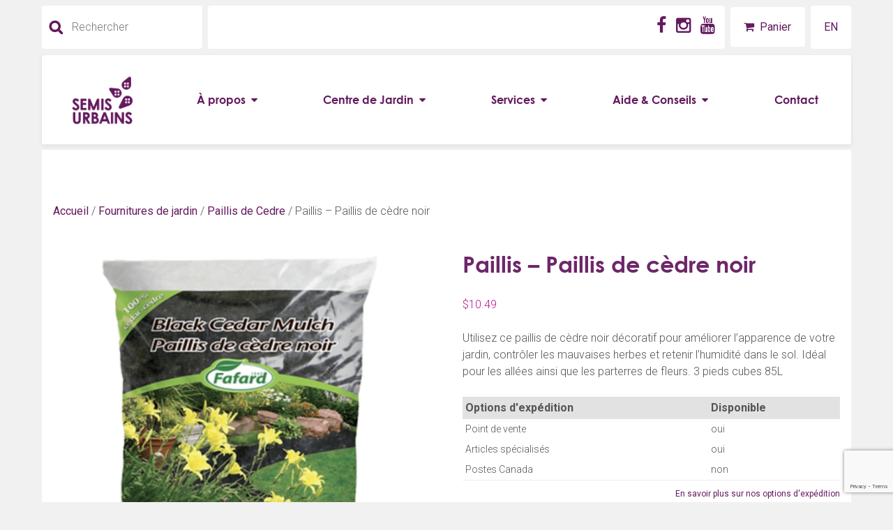

--- FILE ---
content_type: text/html; charset=UTF-8
request_url: https://www.semisurbains.com/produit/paillis-paillis-cedre-noir/
body_size: 61644
content:
<!DOCTYPE html>
<html lang="fr-FR" xmlns:og="http://opengraphprotocol.org/schema/" xmlns:fb="http://www.facebook.com/2008/fbml">
<head>
<meta charset="UTF-8">
<meta name=viewport content="width=device-width, initial-scale=1">
<link rel="profile" href="http://gmpg.org/xfn/11">
<link rel="pingback" href="https://www.semisurbains.com/xmlrpc.php">

<title>Paillis &#8211; Paillis de cèdre noir &#8211; Semis Urbains</title>
<meta name='robots' content='max-image-preview:large' />
<link rel="alternate" hreflang="en-us" href="https://www.urbanseedling.com/product/mulch-black-cedar-mulch/" />
<link rel="alternate" hreflang="fr-fr" href="https://www.semisurbains.com/produit/paillis-paillis-cedre-noir/" />
<link rel="alternate" hreflang="x-default" href="https://www.urbanseedling.com/product/mulch-black-cedar-mulch/" />
<link rel='dns-prefetch' href='//www.semisurbains.com' />
<link rel='dns-prefetch' href='//fonts.googleapis.com' />
<link rel='dns-prefetch' href='//fast.fonts.net' />
<link rel='dns-prefetch' href='//maxcdn.bootstrapcdn.com' />
<link rel="alternate" type="application/rss+xml" title="Semis Urbains &raquo; Flux" href="https://www.semisurbains.com/feed/" />
<link rel="alternate" type="application/rss+xml" title="Semis Urbains &raquo; Flux des commentaires" href="https://www.semisurbains.com/comments/feed/" />
<link rel="alternate" title="oEmbed (JSON)" type="application/json+oembed" href="https://www.semisurbains.com/wp-json/oembed/1.0/embed?url=https%3A%2F%2Fwww.semisurbains.com%2Fproduit%2Fpaillis-paillis-cedre-noir%2F" />
<link rel="alternate" title="oEmbed (XML)" type="text/xml+oembed" href="https://www.semisurbains.com/wp-json/oembed/1.0/embed?url=https%3A%2F%2Fwww.semisurbains.com%2Fproduit%2Fpaillis-paillis-cedre-noir%2F&#038;format=xml" />
<meta property="og:title" content="Paillis &#8211; Paillis de cèdre noir"/><meta property="og:type" content="article"/><meta property="og:url" content="https://www.semisurbains.com/produit/paillis-paillis-cedre-noir/"/><meta property="og:site_name" content="Semis Urbains"/><meta property="og:image" content="https://www.semisurbains.com/wp-content/uploads/2015/03/Screen-Shot-2024-04-18-at-9.25.02-PM-284x358.png"/>
<style id='wp-img-auto-sizes-contain-inline-css' type='text/css'>
img:is([sizes=auto i],[sizes^="auto," i]){contain-intrinsic-size:3000px 1500px}
/*# sourceURL=wp-img-auto-sizes-contain-inline-css */
</style>
<style id='wp-emoji-styles-inline-css' type='text/css'>

	img.wp-smiley, img.emoji {
		display: inline !important;
		border: none !important;
		box-shadow: none !important;
		height: 1em !important;
		width: 1em !important;
		margin: 0 0.07em !important;
		vertical-align: -0.1em !important;
		background: none !important;
		padding: 0 !important;
	}
/*# sourceURL=wp-emoji-styles-inline-css */
</style>
<link rel='stylesheet' id='wp-block-library-css' href='https://www.semisurbains.com/wp-includes/css/dist/block-library/style.min.css?ver=6.9' type='text/css' media='all' />
<link rel='stylesheet' id='wc-blocks-style-css' href='https://www.semisurbains.com/wp-content/plugins/woocommerce/assets/client/blocks/wc-blocks.css?ver=wc-10.4.3' type='text/css' media='all' />
<style id='global-styles-inline-css' type='text/css'>
:root{--wp--preset--aspect-ratio--square: 1;--wp--preset--aspect-ratio--4-3: 4/3;--wp--preset--aspect-ratio--3-4: 3/4;--wp--preset--aspect-ratio--3-2: 3/2;--wp--preset--aspect-ratio--2-3: 2/3;--wp--preset--aspect-ratio--16-9: 16/9;--wp--preset--aspect-ratio--9-16: 9/16;--wp--preset--color--black: #000000;--wp--preset--color--cyan-bluish-gray: #abb8c3;--wp--preset--color--white: #ffffff;--wp--preset--color--pale-pink: #f78da7;--wp--preset--color--vivid-red: #cf2e2e;--wp--preset--color--luminous-vivid-orange: #ff6900;--wp--preset--color--luminous-vivid-amber: #fcb900;--wp--preset--color--light-green-cyan: #7bdcb5;--wp--preset--color--vivid-green-cyan: #00d084;--wp--preset--color--pale-cyan-blue: #8ed1fc;--wp--preset--color--vivid-cyan-blue: #0693e3;--wp--preset--color--vivid-purple: #9b51e0;--wp--preset--gradient--vivid-cyan-blue-to-vivid-purple: linear-gradient(135deg,rgb(6,147,227) 0%,rgb(155,81,224) 100%);--wp--preset--gradient--light-green-cyan-to-vivid-green-cyan: linear-gradient(135deg,rgb(122,220,180) 0%,rgb(0,208,130) 100%);--wp--preset--gradient--luminous-vivid-amber-to-luminous-vivid-orange: linear-gradient(135deg,rgb(252,185,0) 0%,rgb(255,105,0) 100%);--wp--preset--gradient--luminous-vivid-orange-to-vivid-red: linear-gradient(135deg,rgb(255,105,0) 0%,rgb(207,46,46) 100%);--wp--preset--gradient--very-light-gray-to-cyan-bluish-gray: linear-gradient(135deg,rgb(238,238,238) 0%,rgb(169,184,195) 100%);--wp--preset--gradient--cool-to-warm-spectrum: linear-gradient(135deg,rgb(74,234,220) 0%,rgb(151,120,209) 20%,rgb(207,42,186) 40%,rgb(238,44,130) 60%,rgb(251,105,98) 80%,rgb(254,248,76) 100%);--wp--preset--gradient--blush-light-purple: linear-gradient(135deg,rgb(255,206,236) 0%,rgb(152,150,240) 100%);--wp--preset--gradient--blush-bordeaux: linear-gradient(135deg,rgb(254,205,165) 0%,rgb(254,45,45) 50%,rgb(107,0,62) 100%);--wp--preset--gradient--luminous-dusk: linear-gradient(135deg,rgb(255,203,112) 0%,rgb(199,81,192) 50%,rgb(65,88,208) 100%);--wp--preset--gradient--pale-ocean: linear-gradient(135deg,rgb(255,245,203) 0%,rgb(182,227,212) 50%,rgb(51,167,181) 100%);--wp--preset--gradient--electric-grass: linear-gradient(135deg,rgb(202,248,128) 0%,rgb(113,206,126) 100%);--wp--preset--gradient--midnight: linear-gradient(135deg,rgb(2,3,129) 0%,rgb(40,116,252) 100%);--wp--preset--font-size--small: 13px;--wp--preset--font-size--medium: 20px;--wp--preset--font-size--large: 36px;--wp--preset--font-size--x-large: 42px;--wp--preset--spacing--20: 0.44rem;--wp--preset--spacing--30: 0.67rem;--wp--preset--spacing--40: 1rem;--wp--preset--spacing--50: 1.5rem;--wp--preset--spacing--60: 2.25rem;--wp--preset--spacing--70: 3.38rem;--wp--preset--spacing--80: 5.06rem;--wp--preset--shadow--natural: 6px 6px 9px rgba(0, 0, 0, 0.2);--wp--preset--shadow--deep: 12px 12px 50px rgba(0, 0, 0, 0.4);--wp--preset--shadow--sharp: 6px 6px 0px rgba(0, 0, 0, 0.2);--wp--preset--shadow--outlined: 6px 6px 0px -3px rgb(255, 255, 255), 6px 6px rgb(0, 0, 0);--wp--preset--shadow--crisp: 6px 6px 0px rgb(0, 0, 0);}:where(.is-layout-flex){gap: 0.5em;}:where(.is-layout-grid){gap: 0.5em;}body .is-layout-flex{display: flex;}.is-layout-flex{flex-wrap: wrap;align-items: center;}.is-layout-flex > :is(*, div){margin: 0;}body .is-layout-grid{display: grid;}.is-layout-grid > :is(*, div){margin: 0;}:where(.wp-block-columns.is-layout-flex){gap: 2em;}:where(.wp-block-columns.is-layout-grid){gap: 2em;}:where(.wp-block-post-template.is-layout-flex){gap: 1.25em;}:where(.wp-block-post-template.is-layout-grid){gap: 1.25em;}.has-black-color{color: var(--wp--preset--color--black) !important;}.has-cyan-bluish-gray-color{color: var(--wp--preset--color--cyan-bluish-gray) !important;}.has-white-color{color: var(--wp--preset--color--white) !important;}.has-pale-pink-color{color: var(--wp--preset--color--pale-pink) !important;}.has-vivid-red-color{color: var(--wp--preset--color--vivid-red) !important;}.has-luminous-vivid-orange-color{color: var(--wp--preset--color--luminous-vivid-orange) !important;}.has-luminous-vivid-amber-color{color: var(--wp--preset--color--luminous-vivid-amber) !important;}.has-light-green-cyan-color{color: var(--wp--preset--color--light-green-cyan) !important;}.has-vivid-green-cyan-color{color: var(--wp--preset--color--vivid-green-cyan) !important;}.has-pale-cyan-blue-color{color: var(--wp--preset--color--pale-cyan-blue) !important;}.has-vivid-cyan-blue-color{color: var(--wp--preset--color--vivid-cyan-blue) !important;}.has-vivid-purple-color{color: var(--wp--preset--color--vivid-purple) !important;}.has-black-background-color{background-color: var(--wp--preset--color--black) !important;}.has-cyan-bluish-gray-background-color{background-color: var(--wp--preset--color--cyan-bluish-gray) !important;}.has-white-background-color{background-color: var(--wp--preset--color--white) !important;}.has-pale-pink-background-color{background-color: var(--wp--preset--color--pale-pink) !important;}.has-vivid-red-background-color{background-color: var(--wp--preset--color--vivid-red) !important;}.has-luminous-vivid-orange-background-color{background-color: var(--wp--preset--color--luminous-vivid-orange) !important;}.has-luminous-vivid-amber-background-color{background-color: var(--wp--preset--color--luminous-vivid-amber) !important;}.has-light-green-cyan-background-color{background-color: var(--wp--preset--color--light-green-cyan) !important;}.has-vivid-green-cyan-background-color{background-color: var(--wp--preset--color--vivid-green-cyan) !important;}.has-pale-cyan-blue-background-color{background-color: var(--wp--preset--color--pale-cyan-blue) !important;}.has-vivid-cyan-blue-background-color{background-color: var(--wp--preset--color--vivid-cyan-blue) !important;}.has-vivid-purple-background-color{background-color: var(--wp--preset--color--vivid-purple) !important;}.has-black-border-color{border-color: var(--wp--preset--color--black) !important;}.has-cyan-bluish-gray-border-color{border-color: var(--wp--preset--color--cyan-bluish-gray) !important;}.has-white-border-color{border-color: var(--wp--preset--color--white) !important;}.has-pale-pink-border-color{border-color: var(--wp--preset--color--pale-pink) !important;}.has-vivid-red-border-color{border-color: var(--wp--preset--color--vivid-red) !important;}.has-luminous-vivid-orange-border-color{border-color: var(--wp--preset--color--luminous-vivid-orange) !important;}.has-luminous-vivid-amber-border-color{border-color: var(--wp--preset--color--luminous-vivid-amber) !important;}.has-light-green-cyan-border-color{border-color: var(--wp--preset--color--light-green-cyan) !important;}.has-vivid-green-cyan-border-color{border-color: var(--wp--preset--color--vivid-green-cyan) !important;}.has-pale-cyan-blue-border-color{border-color: var(--wp--preset--color--pale-cyan-blue) !important;}.has-vivid-cyan-blue-border-color{border-color: var(--wp--preset--color--vivid-cyan-blue) !important;}.has-vivid-purple-border-color{border-color: var(--wp--preset--color--vivid-purple) !important;}.has-vivid-cyan-blue-to-vivid-purple-gradient-background{background: var(--wp--preset--gradient--vivid-cyan-blue-to-vivid-purple) !important;}.has-light-green-cyan-to-vivid-green-cyan-gradient-background{background: var(--wp--preset--gradient--light-green-cyan-to-vivid-green-cyan) !important;}.has-luminous-vivid-amber-to-luminous-vivid-orange-gradient-background{background: var(--wp--preset--gradient--luminous-vivid-amber-to-luminous-vivid-orange) !important;}.has-luminous-vivid-orange-to-vivid-red-gradient-background{background: var(--wp--preset--gradient--luminous-vivid-orange-to-vivid-red) !important;}.has-very-light-gray-to-cyan-bluish-gray-gradient-background{background: var(--wp--preset--gradient--very-light-gray-to-cyan-bluish-gray) !important;}.has-cool-to-warm-spectrum-gradient-background{background: var(--wp--preset--gradient--cool-to-warm-spectrum) !important;}.has-blush-light-purple-gradient-background{background: var(--wp--preset--gradient--blush-light-purple) !important;}.has-blush-bordeaux-gradient-background{background: var(--wp--preset--gradient--blush-bordeaux) !important;}.has-luminous-dusk-gradient-background{background: var(--wp--preset--gradient--luminous-dusk) !important;}.has-pale-ocean-gradient-background{background: var(--wp--preset--gradient--pale-ocean) !important;}.has-electric-grass-gradient-background{background: var(--wp--preset--gradient--electric-grass) !important;}.has-midnight-gradient-background{background: var(--wp--preset--gradient--midnight) !important;}.has-small-font-size{font-size: var(--wp--preset--font-size--small) !important;}.has-medium-font-size{font-size: var(--wp--preset--font-size--medium) !important;}.has-large-font-size{font-size: var(--wp--preset--font-size--large) !important;}.has-x-large-font-size{font-size: var(--wp--preset--font-size--x-large) !important;}
/*# sourceURL=global-styles-inline-css */
</style>

<style id='classic-theme-styles-inline-css' type='text/css'>
/*! This file is auto-generated */
.wp-block-button__link{color:#fff;background-color:#32373c;border-radius:9999px;box-shadow:none;text-decoration:none;padding:calc(.667em + 2px) calc(1.333em + 2px);font-size:1.125em}.wp-block-file__button{background:#32373c;color:#fff;text-decoration:none}
/*# sourceURL=/wp-includes/css/classic-themes.min.css */
</style>
<link rel='stylesheet' id='contact-form-7-css' href='https://www.semisurbains.com/wp-content/plugins/contact-form-7/includes/css/styles.css?ver=6.1.4' type='text/css' media='all' />
<link rel='stylesheet' id='us_enhance_shop_css-css' href='https://www.semisurbains.com/wp-content/plugins/shop-enhance/css/style.css?ver=6.9' type='text/css' media='all' />
<link rel='stylesheet' id='woocommerce-layout-css' href='https://www.semisurbains.com/wp-content/plugins/woocommerce/assets/css/woocommerce-layout.css?ver=10.4.3' type='text/css' media='all' />
<link rel='stylesheet' id='woocommerce-smallscreen-css' href='https://www.semisurbains.com/wp-content/plugins/woocommerce/assets/css/woocommerce-smallscreen.css?ver=10.4.3' type='text/css' media='only screen and (max-width: 768px)' />
<link rel='stylesheet' id='woocommerce-general-css' href='https://www.semisurbains.com/wp-content/plugins/woocommerce/assets/css/woocommerce.css?ver=10.4.3' type='text/css' media='all' />
<style id='woocommerce-inline-inline-css' type='text/css'>
.woocommerce form .form-row .required { visibility: visible; }
/*# sourceURL=woocommerce-inline-inline-css */
</style>
<link rel='stylesheet' id='wpml-legacy-horizontal-list-0-css' href='https://www.semisurbains.com/wp-content/plugins/sitepress-multilingual-cms/templates/language-switchers/legacy-list-horizontal/style.min.css?ver=1' type='text/css' media='all' />
<style id='wpml-legacy-horizontal-list-0-inline-css' type='text/css'>
.wpml-ls-statics-shortcode_actions{background-color:#eeeeee;}.wpml-ls-statics-shortcode_actions, .wpml-ls-statics-shortcode_actions .wpml-ls-sub-menu, .wpml-ls-statics-shortcode_actions a {border-color:#cdcdcd;}.wpml-ls-statics-shortcode_actions a, .wpml-ls-statics-shortcode_actions .wpml-ls-sub-menu a, .wpml-ls-statics-shortcode_actions .wpml-ls-sub-menu a:link, .wpml-ls-statics-shortcode_actions li:not(.wpml-ls-current-language) .wpml-ls-link, .wpml-ls-statics-shortcode_actions li:not(.wpml-ls-current-language) .wpml-ls-link:link {color:#444444;background-color:#ffffff;}.wpml-ls-statics-shortcode_actions .wpml-ls-sub-menu a:hover,.wpml-ls-statics-shortcode_actions .wpml-ls-sub-menu a:focus, .wpml-ls-statics-shortcode_actions .wpml-ls-sub-menu a:link:hover, .wpml-ls-statics-shortcode_actions .wpml-ls-sub-menu a:link:focus {color:#000000;background-color:#eeeeee;}.wpml-ls-statics-shortcode_actions .wpml-ls-current-language > a {color:#444444;background-color:#ffffff;}.wpml-ls-statics-shortcode_actions .wpml-ls-current-language:hover>a, .wpml-ls-statics-shortcode_actions .wpml-ls-current-language>a:focus {color:#000000;background-color:#eeeeee;}
/*# sourceURL=wpml-legacy-horizontal-list-0-inline-css */
</style>
<link rel='stylesheet' id='wpml-menu-item-0-css' href='https://www.semisurbains.com/wp-content/plugins/sitepress-multilingual-cms/templates/language-switchers/menu-item/style.min.css?ver=1' type='text/css' media='all' />
<link rel='stylesheet' id='urban-seedling-style-css' href='https://www.semisurbains.com/wp-content/themes/urban-seedling/style.css?ver=1.1.0' type='text/css' media='all' />
<link rel='stylesheet' id='urban-seedling-style-layouts-css' href='https://www.semisurbains.com/wp-content/themes/urban-seedling/layouts/content-sidebar-2017-01-24.css?ver=1.0.19' type='text/css' media='all' />
<link rel='stylesheet' id='urban-seedling-style-fonts-css' href='//fonts.googleapis.com/css?family=Questrial%7CRoboto%3A400%2C300%2C700%2C300italic&#038;ver=6.9' type='text/css' media='all' />
<link rel='stylesheet' id='urban-seedling-style-fonts-fast-css' href='//fast.fonts.net/cssapi/4dd4400f-c455-4e14-a5ce-9445fe52caa2.css?ver=6.9' type='text/css' media='all' />
<link rel='stylesheet' id='urban-seedling-style-icons-css' href='//maxcdn.bootstrapcdn.com/font-awesome/4.3.0/css/font-awesome.min.css?ver=6.9' type='text/css' media='all' />
<link rel='stylesheet' id='prdctfltr-css' href='https://www.semisurbains.com/wp-content/plugins/prdctfltr/includes/css/styles.css?ver=8.3.0' type='text/css' media='all' />
<!--n2css--><!--n2js--><script type="text/javascript" id="wpml-cookie-js-extra">
/* <![CDATA[ */
var wpml_cookies = {"wp-wpml_current_language":{"value":"fr","expires":1,"path":"/"}};
var wpml_cookies = {"wp-wpml_current_language":{"value":"fr","expires":1,"path":"/"}};
//# sourceURL=wpml-cookie-js-extra
/* ]]> */
</script>
<script type="text/javascript" src="https://www.semisurbains.com/wp-content/plugins/sitepress-multilingual-cms/res/js/cookies/language-cookie.js?ver=486900" id="wpml-cookie-js" defer="defer" data-wp-strategy="defer"></script>
<script type="text/javascript" src="https://www.semisurbains.com/wp-includes/js/jquery/jquery.min.js?ver=3.7.1" id="jquery-core-js"></script>
<script type="text/javascript" src="https://www.semisurbains.com/wp-includes/js/jquery/jquery-migrate.min.js?ver=3.4.1" id="jquery-migrate-js"></script>
<script type="text/javascript" src="https://www.semisurbains.com/wp-content/plugins/woocommerce/assets/js/jquery-blockui/jquery.blockUI.min.js?ver=2.7.0-wc.10.4.3" id="wc-jquery-blockui-js" defer="defer" data-wp-strategy="defer"></script>
<script type="text/javascript" id="wc-add-to-cart-js-extra">
/* <![CDATA[ */
var wc_add_to_cart_params = {"ajax_url":"/wp-admin/admin-ajax.php?lang=fr","wc_ajax_url":"/?wc-ajax=%%endpoint%%&lang=fr","i18n_view_cart":"Voir le panier","cart_url":"https://www.semisurbains.com/charriot/","is_cart":"","cart_redirect_after_add":"no"};
//# sourceURL=wc-add-to-cart-js-extra
/* ]]> */
</script>
<script type="text/javascript" src="https://www.semisurbains.com/wp-content/plugins/woocommerce/assets/js/frontend/add-to-cart.min.js?ver=10.4.3" id="wc-add-to-cart-js" defer="defer" data-wp-strategy="defer"></script>
<script type="text/javascript" id="wc-single-product-js-extra">
/* <![CDATA[ */
var wc_single_product_params = {"i18n_required_rating_text":"Veuillez s\u00e9lectionner une note","i18n_rating_options":["1\u00a0\u00e9toile sur 5","2\u00a0\u00e9toiles sur 5","3\u00a0\u00e9toiles sur 5","4\u00a0\u00e9toiles sur 5","5\u00a0\u00e9toiles sur 5"],"i18n_product_gallery_trigger_text":"Voir la galerie d\u2019images en plein \u00e9cran","review_rating_required":"yes","flexslider":{"rtl":false,"animation":"slide","smoothHeight":true,"directionNav":false,"controlNav":"thumbnails","slideshow":false,"animationSpeed":500,"animationLoop":false,"allowOneSlide":false},"zoom_enabled":"","zoom_options":[],"photoswipe_enabled":"","photoswipe_options":{"shareEl":false,"closeOnScroll":false,"history":false,"hideAnimationDuration":0,"showAnimationDuration":0},"flexslider_enabled":""};
//# sourceURL=wc-single-product-js-extra
/* ]]> */
</script>
<script type="text/javascript" src="https://www.semisurbains.com/wp-content/plugins/woocommerce/assets/js/frontend/single-product.min.js?ver=10.4.3" id="wc-single-product-js" defer="defer" data-wp-strategy="defer"></script>
<script type="text/javascript" src="https://www.semisurbains.com/wp-content/plugins/woocommerce/assets/js/js-cookie/js.cookie.min.js?ver=2.1.4-wc.10.4.3" id="wc-js-cookie-js" defer="defer" data-wp-strategy="defer"></script>
<script type="text/javascript" id="woocommerce-js-extra">
/* <![CDATA[ */
var woocommerce_params = {"ajax_url":"/wp-admin/admin-ajax.php?lang=fr","wc_ajax_url":"/?wc-ajax=%%endpoint%%&lang=fr","i18n_password_show":"Afficher le mot de passe","i18n_password_hide":"Masquer le mot de passe"};
//# sourceURL=woocommerce-js-extra
/* ]]> */
</script>
<script type="text/javascript" src="https://www.semisurbains.com/wp-content/plugins/woocommerce/assets/js/frontend/woocommerce.min.js?ver=10.4.3" id="woocommerce-js" defer="defer" data-wp-strategy="defer"></script>
<link rel="https://api.w.org/" href="https://www.semisurbains.com/wp-json/" /><link rel="alternate" title="JSON" type="application/json" href="https://www.semisurbains.com/wp-json/wp/v2/product/1868" /><link rel="EditURI" type="application/rsd+xml" title="RSD" href="https://www.semisurbains.com/xmlrpc.php?rsd" />
<meta name="generator" content="WordPress 6.9" />
<meta name="generator" content="WooCommerce 10.4.3" />
<link rel="canonical" href="https://www.semisurbains.com/produit/paillis-paillis-cedre-noir/" />
<link rel='shortlink' href='https://www.semisurbains.com/?p=1868' />
<meta name="generator" content="WPML ver:4.8.6 stt:1,4;" />
  <script async src="https://www.googletagmanager.com/gtag/js?id=UA-22820963-1"></script>
  <script>
    window.dataLayer = window.dataLayer || [];
    function gtag(){dataLayer.push(arguments);}
    gtag('js', new Date());

    gtag('config', 'UA-22820963-1');
  </script>
	<noscript><style>.woocommerce-product-gallery{ opacity: 1 !important; }</style></noscript>
		<style type="text/css">
			.site-title,
		.site-description {
			position: absolute;
			clip: rect(1px, 1px, 1px, 1px);
		}
		</style>
	<meta name="generator" content="XforWooCommerce.com - Product Filter for WooCommerce"/>		<style type="text/css" id="wp-custom-css">
			#menu-user-items {
	display: flex;
	align-items: baseline;
}

#carpentry-text-message {
	max-width: 414px;
}		</style>
		</head>

<body class="wp-singular product-template-default single single-product postid-1868 wp-theme-urban-seedling theme-urban-seedling woocommerce woocommerce-page woocommerce-no-js group-blog">
<div id="page" class="hfeed site">
  <div class="top-box">
    <div class="menu-search">
      
<form action="/" method="get">
	<input type="image" alt="Search" src="https://www.semisurbains.com/wp-content/themes/urban-seedling/assets/search.png" />
	<input type="text" name="s" id="search" placeholder="Rechercher" value="" />	
</form>    </div>
    <div class="menu-socials">
      <div id="menu-social" class="menu-social"><ul id="menu-social-items" class="menu"><li id="menu-item-1553" class="menu-item menu-item-type-custom menu-item-object-custom menu-item-1553"><a href="https://www.facebook.com/urbanseedling.semisurbains/"><span class="screen-reader-text">Facebook</span></a></li>
<li id="menu-item-1555" class="menu-item menu-item-type-custom menu-item-object-custom menu-item-1555"><a href="//instagram.com/urbanseedling/"><span class="screen-reader-text">Instagram</span></a></li>
<li id="menu-item-1557" class="menu-item menu-item-type-custom menu-item-object-custom menu-item-1557"><a href="//www.youtube.com/user/UrbanSeedling"><span class="screen-reader-text">Youtube</span></a></li>
</ul></div>	
    </div>
    <div class="menu-users">
      <div id="menu-user" class="menu-user"><ul id="menu-user-items" class="menu"><li id="menu-item-13822" class="menu-item menu-item-type-post_type menu-item-object-page menu-item-13822"><a href="https://www.semisurbains.com/charriot/">Panier</a></li>
<li id="menu-item-wpml-ls-486-en" class="menu-item-language menu-item wpml-ls-slot-486 wpml-ls-item wpml-ls-item-en wpml-ls-menu-item wpml-ls-first-item wpml-ls-last-item menu-item-type-wpml_ls_menu_item menu-item-object-wpml_ls_menu_item menu-item-wpml-ls-486-en"><a href="https://www.urbanseedling.com/product/mulch-black-cedar-mulch/" title="Passer à EN" aria-label="Passer à EN" role="menuitem"><span class="wpml-ls-native" lang="en">EN</span></a></li>
</ul></div>	
    </div>
  </div>
	<a class="skip-link screen-reader-text" href="#content">Skip to content</a>

	<header id="masthead" class="site-header" role="banner">
		<nav id="site-navigation" class="main-navigation" role="navigation">
      <div class="mobile-only">
        <a class="takeHalf" href="https://www.semisurbains.com/" rel="home">
<img id="site-logo-mobile" src="/wp-content/themes/urban-seedling/assets/logo.png" alt="Urban Seedling site mobile logo" /></a>
        <button class="menu-toggle mobile-bars takeHalf" aria-controls="menu" aria-expanded="false">
          <i class="fa fa-bars fa-lg"></i>
        </button>
      </div>
		<div class="mobile-only top-gutters">
		      <div id="menu-mobile-user" class="menu-mobile-user"><ul id="menu-user-items" class="menu"><li id="menu-item-13823" class="menu-item menu-item-type-post_type menu-item-object-page menu-item-13823"><a href="https://www.semisurbains.com/charriot/">Panier</a></li>
<li id="menu-item-wpml-ls-487-en" class="menu-item-language menu-item wpml-ls-slot-487 wpml-ls-item wpml-ls-item-en wpml-ls-menu-item wpml-ls-first-item wpml-ls-last-item menu-item-type-wpml_ls_menu_item menu-item-object-wpml_ls_menu_item menu-item-wpml-ls-487-en"><a href="https://www.urbanseedling.com/product/mulch-black-cedar-mulch/" title="Passer à EN" aria-label="Passer à EN" role="menuitem"><span class="wpml-ls-native" lang="en">EN</span></a></li>
</ul></div>	
		</div>

		<div class="menu-menu-primaire-container"><ul id="menu-menu-primaire" class="menu"><li id="menu-item-7536" class="menu-item menu-item-type-post_type menu-item-object-page menu-item-home menu-item-7536"><a href="https://www.semisurbains.com/">Accueil</a></li>
<li id="menu-item-13830" class="menu-item menu-item-type-custom menu-item-object-custom menu-item-has-children menu-item-13830"><a href="#">À propos</a>
<ul class="sub-menu">
	<li id="menu-item-7515" class="menu-item menu-item-type-post_type menu-item-object-page menu-item-7515"><a href="https://www.semisurbains.com/about/">À propos</a></li>
	<li id="menu-item-7519" class="menu-item menu-item-type-post_type menu-item-object-page menu-item-7519"><a href="https://www.semisurbains.com/about/gerance-environnementale/">Gérance environnementale</a></li>
	<li id="menu-item-15166" class="menu-item menu-item-type-post_type menu-item-object-page menu-item-15166"><a href="https://www.semisurbains.com/galerie/">Galerie</a></li>
	<li id="menu-item-7518" class="menu-item menu-item-type-post_type menu-item-object-page menu-item-7518"><a href="https://www.semisurbains.com/about/nous-embauchons/">Emploi</a></li>
	<li id="menu-item-7641" class="menu-item menu-item-type-post_type menu-item-object-page menu-item-7641"><a href="https://www.semisurbains.com/benevole/">Bénévolat</a></li>
	<li id="menu-item-7520" class="menu-item menu-item-type-post_type menu-item-object-page menu-item-7520"><a href="https://www.semisurbains.com/about/nous-redonnons/">Nous redonnons</a></li>
	<li id="menu-item-7521" class="menu-item menu-item-type-post_type menu-item-object-page menu-item-7521"><a href="https://www.semisurbains.com/faq/">FAQ</a></li>
</ul>
</li>
<li id="menu-item-13829" class="menu-item menu-item-type-custom menu-item-object-custom menu-item-has-children menu-item-13829"><a href="#">Centre de Jardin</a>
<ul class="sub-menu">
	<li id="menu-item-10268" class="menu-item menu-item-type-post_type menu-item-object-page menu-item-10268"><a href="https://www.semisurbains.com/centre-de-jardinage/">Centre de Jardin</a></li>
	<li id="menu-item-10267" class="menu-item menu-item-type-post_type menu-item-object-page current_page_parent menu-item-10267"><a href="https://www.semisurbains.com/boutique/">Boutique en ligne</a></li>
	<li id="menu-item-7798" class="menu-item menu-item-type-taxonomy menu-item-object-product_cat current-product-ancestor current-menu-parent current-product-parent menu-item-7798"><a href="https://www.semisurbains.com/product-category/fournitures-de-jardin/">Fournitures de jardin</a></li>
	<li id="menu-item-7527" class="menu-item menu-item-type-taxonomy menu-item-object-product_cat menu-item-7527"><a href="https://www.semisurbains.com/product-category/solutions-pour-le-balcon-fr/">Solutions pour le balcon</a></li>
	<li id="menu-item-12938" class="menu-item menu-item-type-post_type menu-item-object-page menu-item-12938"><a href="https://www.semisurbains.com/charriot/">Voir le panier</a></li>
</ul>
</li>
<li id="menu-item-13831" class="menu-item menu-item-type-custom menu-item-object-custom menu-item-has-children menu-item-13831"><a href="#">Services</a>
<ul class="sub-menu">
	<li id="menu-item-7638" class="menu-item menu-item-type-post_type menu-item-object-page menu-item-7638"><a href="https://www.semisurbains.com/services/">Services</a></li>
	<li id="menu-item-7533" class="menu-item menu-item-type-post_type menu-item-object-page menu-item-7533"><a href="https://www.semisurbains.com/alternatives-a-la-pelouse-une-pelouse-ecologique/">Alternatives à la pelouse : une pelouse écologique</a></li>
	<li id="menu-item-7531" class="menu-item menu-item-type-post_type menu-item-object-page menu-item-7531"><a href="https://www.semisurbains.com/amenagement-paysager-comestible/">Aménagement paysager comestible</a></li>
	<li id="menu-item-7537" class="menu-item menu-item-type-taxonomy menu-item-object-category menu-item-7537"><a href="https://www.semisurbains.com/category/atelier/">Ateliers</a></li>
	<li id="menu-item-10300" class="menu-item menu-item-type-post_type menu-item-object-page menu-item-10300"><a href="https://www.semisurbains.com/potager/session-de-coaching-jardin-potager/">Coaching jardin potager</a></li>
	<li id="menu-item-7530" class="menu-item menu-item-type-post_type menu-item-object-page menu-item-7530"><a href="https://www.semisurbains.com/potager/">Création de potagers</a></li>
	<li id="menu-item-7532" class="menu-item menu-item-type-post_type menu-item-object-page menu-item-7532"><a href="https://www.semisurbains.com/horticulture/">Horticulture</a></li>
	<li id="menu-item-12221" class="menu-item menu-item-type-post_type menu-item-object-page menu-item-12221"><a href="https://www.semisurbains.com/mission-dentreprise-enregistree/">Mission d’entreprise enregistrée</a></li>
	<li id="menu-item-18253" class="menu-item menu-item-type-post_type menu-item-object-page menu-item-18253"><a href="https://www.semisurbains.com/projet-de-collecte-de-fonds-pour-les-ecoles/">Projet de collecte de fonds pour les écoles</a></li>
</ul>
</li>
<li id="menu-item-13832" class="menu-item menu-item-type-custom menu-item-object-custom menu-item-has-children menu-item-13832"><a href="#">Aide &#038; Conseils</a>
<ul class="sub-menu">
	<li id="menu-item-8727" class="menu-item menu-item-type-taxonomy menu-item-object-category menu-item-8727"><a href="https://www.semisurbains.com/category/nouvelles/">Aide &#038; Conseils</a></li>
	<li id="menu-item-8740" class="menu-item menu-item-type-taxonomy menu-item-object-category menu-item-8740"><a href="https://www.semisurbains.com/category/nouvelles/">Nouvelle</a></li>
	<li id="menu-item-7640" class="menu-item menu-item-type-post_type menu-item-object-page menu-item-7640"><a href="https://www.semisurbains.com/au-secours-comment-jardiner/">Au secours ! (Comment jardiner)</a></li>
	<li id="menu-item-7538" class="menu-item menu-item-type-taxonomy menu-item-object-category menu-item-7538"><a href="https://www.semisurbains.com/category/bulletins/">Bulletins</a></li>
</ul>
</li>
<li id="menu-item-1274" class="menu-item menu-item-type-post_type menu-item-object-page menu-item-1274"><a href="https://www.semisurbains.com/contact/">Contact</a></li>
</ul></div>		</nav><!-- #site-navigation -->

	</header><!-- #masthead -->
	<div id="content" class="site-content">

	<div id="primary" class="content-area"><main id="main" class="site-main" role="main"><nav class="woocommerce-breadcrumb" aria-label="Breadcrumb"><a href="https://www.semisurbains.com">Accueil</a>&nbsp;&#47;&nbsp;<a href="https://www.semisurbains.com/product-category/fournitures-de-jardin/">Fournitures de jardin</a>&nbsp;&#47;&nbsp;<a href="https://www.semisurbains.com/product-category/fournitures-de-jardin/paillis/">Paillis de Cedre</a>&nbsp;&#47;&nbsp;Paillis &#8211; Paillis de cèdre noir</nav>
					
			<div class="woocommerce-notices-wrapper"></div><div id="product-1868" class="product type-product post-1868 status-publish first instock product_cat-fournitures-de-jardin product_cat-paillis has-post-thumbnail taxable shipping-taxable purchasable product-type-simple">

	<div class="woocommerce-product-gallery woocommerce-product-gallery--with-images woocommerce-product-gallery--columns-4 images" data-columns="4" style="opacity: 0; transition: opacity .25s ease-in-out;">
	<div class="woocommerce-product-gallery__wrapper">
		<div data-thumb="https://www.semisurbains.com/wp-content/uploads/2015/03/Screen-Shot-2024-04-18-at-9.25.02-PM-100x100.png" data-thumb-alt="Paillis - Paillis de cèdre noir" data-thumb-srcset="https://www.semisurbains.com/wp-content/uploads/2015/03/Screen-Shot-2024-04-18-at-9.25.02-PM-100x100.png 100w, https://www.semisurbains.com/wp-content/uploads/2015/03/Screen-Shot-2024-04-18-at-9.25.02-PM-150x150.png 150w, https://www.semisurbains.com/wp-content/uploads/2015/03/Screen-Shot-2024-04-18-at-9.25.02-PM-32x32.png 32w"  data-thumb-sizes="(max-width: 100px) 100vw, 100px" class="woocommerce-product-gallery__image"><a href="https://www.semisurbains.com/wp-content/uploads/2015/03/Screen-Shot-2024-04-18-at-9.25.02-PM.png"><img width="600" height="758" src="https://www.semisurbains.com/wp-content/uploads/2015/03/Screen-Shot-2024-04-18-at-9.25.02-PM-600x758.png" class="wp-post-image" alt="Paillis - Paillis de cèdre noir" data-caption="" data-src="https://www.semisurbains.com/wp-content/uploads/2015/03/Screen-Shot-2024-04-18-at-9.25.02-PM.png" data-large_image="https://www.semisurbains.com/wp-content/uploads/2015/03/Screen-Shot-2024-04-18-at-9.25.02-PM.png" data-large_image_width="792" data-large_image_height="1000" decoding="async" fetchpriority="high" srcset="https://www.semisurbains.com/wp-content/uploads/2015/03/Screen-Shot-2024-04-18-at-9.25.02-PM-600x758.png 600w, https://www.semisurbains.com/wp-content/uploads/2015/03/Screen-Shot-2024-04-18-at-9.25.02-PM-284x358.png 284w, https://www.semisurbains.com/wp-content/uploads/2015/03/Screen-Shot-2024-04-18-at-9.25.02-PM-745x941.png 745w, https://www.semisurbains.com/wp-content/uploads/2015/03/Screen-Shot-2024-04-18-at-9.25.02-PM-768x970.png 768w, https://www.semisurbains.com/wp-content/uploads/2015/03/Screen-Shot-2024-04-18-at-9.25.02-PM.png 792w" sizes="(max-width: 600px) 100vw, 600px" /></a></div>	</div>
</div>

	<div class="summary entry-summary">
		<h1 class="product_title entry-title">Paillis &#8211; Paillis de cèdre noir</h1><p class="price"><span class="woocommerce-Price-amount amount"><bdi><span class="woocommerce-Price-currencySymbol">&#36;</span>10.49</bdi></span></p>
<div class="woocommerce-product-details__short-description">
	<p>Utilisez ce paillis de cèdre noir décoratif pour améliorer l&rsquo;apparence de votre jardin, contrôler les mauvaises herbes et retenir l&rsquo;humidité dans le sol. Idéal pour les allées ainsi que les parterres de fleurs. 3 pieds cubes 85L</p>
</div>

<table class="shipping-table">
  <thead class="shipping-head">
    <tr>
    <th>Options d'expédition</th>
    <th>Disponible</th>
    </tr>
  </thead>
  <tr>
  <td>Point de vente</td>
  <td>oui</td>
  </tr>
  <tr>
  <td>Articles spécialisés</td>
  <td>oui</td>
  </tr>
  <tr>
  <td>Postes Canada</td>
  <td>
    non  </td>
  </tr>
</table>

<div itemprop="description">
		<div class="store-notice"><a href="https://www.semisurbains.com/details-dexpedition/">En savoir plus sur nos options d'expédition</a></div>
</div>
</br>

	
	<form class="cart" action="https://www.semisurbains.com/produit/paillis-paillis-cedre-noir/" method="post" enctype='multipart/form-data'>
		
		<div class="quantity">
		<label class="screen-reader-text" for="quantity_696c78ea0607c">quantité de Paillis - Paillis de cèdre noir</label>
	<input
		type="number"
				id="quantity_696c78ea0607c"
		class="input-text qty text"
		name="quantity"
		value="1"
		aria-label="Quantité de produits"
				min="1"
							step="1"
			placeholder=""
			inputmode="numeric"
			autocomplete="off"
			/>
	</div>

		<button type="submit" name="add-to-cart" value="1868" class="single_add_to_cart_button button alt">Ajouter au panier</button>

			</form>

	
<div id="ppcp-recaptcha-v2-container" style="margin:20px 0;"></div><div class="product_meta">

	
	
		<span class="sku_wrapper">UGS : <span class="sku">0d5c4783f433</span></span>

	
	<span class="posted_in">Catégories : <a href="https://www.semisurbains.com/product-category/fournitures-de-jardin/" rel="tag">Fournitures de jardin</a>, <a href="https://www.semisurbains.com/product-category/fournitures-de-jardin/paillis/" rel="tag">Paillis de Cedre</a></span>
	
	
</div>
	</div>

	
	<section class="related products">

					<h2>Produits similaires</h2>
				<ul class="products columns-4">

			
					<li class="product type-product post-15024 status-publish first instock product_cat-fournitures-de-jardin product_cat-jardin-hors-terre has-post-thumbnail taxable shipping-taxable purchasable product-type-simple">
	<a href="https://www.semisurbains.com/produit/trellis-package/" class="woocommerce-LoopProduct-link woocommerce-loop-product__link"><img width="300" height="200" src="https://www.semisurbains.com/wp-content/uploads/2015/03/trellis-300x200.jpg" class="attachment-woocommerce_thumbnail size-woocommerce_thumbnail" alt="Kit de Treillis Complet" decoding="async" loading="lazy" /><h2 class="woocommerce-loop-product__title">Kit de Treillis Complet</h2>
	<span class="price"><span class="woocommerce-Price-amount amount"><bdi><span class="woocommerce-Price-currencySymbol">&#36;</span>112.42</bdi></span></span>
</a><a href="/produit/paillis-paillis-cedre-noir/?add-to-cart=15024" aria-describedby="woocommerce_loop_add_to_cart_link_describedby_15024" data-quantity="1" class="button product_type_simple add_to_cart_button ajax_add_to_cart" data-product_id="15024" data-product_sku="" aria-label="Ajouter au panier : &ldquo;Kit de Treillis Complet&rdquo;" rel="nofollow" data-success_message="« Kit de Treillis Complet » a été ajouté à votre panier" role="button">Ajouter au panier</a>	<span id="woocommerce_loop_add_to_cart_link_describedby_15024" class="screen-reader-text">
			</span>
</li>

			
					<li class="product type-product post-15579 status-publish instock product_cat-antiparasitaire product_cat-fournitures-de-jardin has-post-thumbnail taxable shipping-taxable purchasable product-type-simple">
	<a href="https://www.semisurbains.com/produit/colle-gluante-tangle-trap-6oz/" class="woocommerce-LoopProduct-link woocommerce-loop-product__link"><img width="300" height="200" src="https://www.semisurbains.com/wp-content/uploads/2015/03/TAD-adhesive-for-insects-300x200.jpg" class="attachment-woocommerce_thumbnail size-woocommerce_thumbnail" alt="Colle Gluante Tangle Trap 6oz" decoding="async" loading="lazy" /><h2 class="woocommerce-loop-product__title">Colle Gluante Tangle Trap 6oz</h2>
	<span class="price"><span class="woocommerce-Price-amount amount"><bdi><span class="woocommerce-Price-currencySymbol">&#36;</span>16.53</bdi></span></span>
</a><a href="/produit/paillis-paillis-cedre-noir/?add-to-cart=15579" aria-describedby="woocommerce_loop_add_to_cart_link_describedby_15579" data-quantity="1" class="button product_type_simple add_to_cart_button ajax_add_to_cart" data-product_id="15579" data-product_sku="" aria-label="Ajouter au panier : &ldquo;Colle Gluante Tangle Trap 6oz&rdquo;" rel="nofollow" data-success_message="« Colle Gluante Tangle Trap 6oz » a été ajouté à votre panier" role="button">Ajouter au panier</a>	<span id="woocommerce_loop_add_to_cart_link_describedby_15579" class="screen-reader-text">
			</span>
</li>

			
					<li class="product type-product post-10968 status-publish instock product_cat-fournitures-de-jardin product_cat-jardin-hors-terre has-post-thumbnail taxable shipping-taxable purchasable product-type-simple">
	<a href="https://www.semisurbains.com/produit/geotextile/" class="woocommerce-LoopProduct-link woocommerce-loop-product__link"><img width="300" height="200" src="https://www.semisurbains.com/wp-content/uploads/2020/04/geotextile-300x200.jpg" class="attachment-woocommerce_thumbnail size-woocommerce_thumbnail" alt="Géotextile 4&#039; x 12&#039;" decoding="async" loading="lazy" /><h2 class="woocommerce-loop-product__title">Géotextile 4&prime; x 12&prime;</h2>
	<span class="price"><span class="woocommerce-Price-amount amount"><bdi><span class="woocommerce-Price-currencySymbol">&#36;</span>34.79</bdi></span></span>
</a><a href="/produit/paillis-paillis-cedre-noir/?add-to-cart=10968" aria-describedby="woocommerce_loop_add_to_cart_link_describedby_10968" data-quantity="1" class="button product_type_simple add_to_cart_button ajax_add_to_cart" data-product_id="10968" data-product_sku="" aria-label="Ajouter au panier : &ldquo;Géotextile 4&#039; x 12&#039;&rdquo;" rel="nofollow" data-success_message="« Géotextile 4&#039; x 12&#039; » a été ajouté à votre panier" role="button">Ajouter au panier</a>	<span id="woocommerce_loop_add_to_cart_link_describedby_10968" class="screen-reader-text">
			</span>
</li>

			
					<li class="product type-product post-13579 status-publish last instock product_cat-antiparasitaire product_cat-fournitures-de-jardin product_tag-insect-fr product_tag-insecticide-2-fr product_tag-killer-fr product_tag-pest-control-fr product_tag-repellent-fr product_tag-soap-fr product_tag-treatment-fr has-post-thumbnail taxable shipping-taxable purchasable product-type-simple">
	<a href="https://www.semisurbains.com/produit/marius-fabre-savon-noir-1l/" class="woocommerce-LoopProduct-link woocommerce-loop-product__link"><img width="300" height="200" src="https://www.semisurbains.com/wp-content/uploads/2020/06/savon-noir-300x200.jpg" class="attachment-woocommerce_thumbnail size-woocommerce_thumbnail" alt="Marius Fabre Savon Noir Huile d&#039;Olive 1L" decoding="async" loading="lazy" /><h2 class="woocommerce-loop-product__title">Marius Fabre Savon Noir Huile d&rsquo;Olive 1L</h2>
	<span class="price"><span class="woocommerce-Price-amount amount"><bdi><span class="woocommerce-Price-currencySymbol">&#36;</span>27.82</bdi></span></span>
</a><a href="/produit/paillis-paillis-cedre-noir/?add-to-cart=13579" aria-describedby="woocommerce_loop_add_to_cart_link_describedby_13579" data-quantity="1" class="button product_type_simple add_to_cart_button ajax_add_to_cart" data-product_id="13579" data-product_sku="" aria-label="Ajouter au panier : &ldquo;Marius Fabre Savon Noir Huile d&#039;Olive 1L&rdquo;" rel="nofollow" data-success_message="« Marius Fabre Savon Noir Huile d&#039;Olive 1L » a été ajouté à votre panier" role="button">Ajouter au panier</a>	<span id="woocommerce_loop_add_to_cart_link_describedby_13579" class="screen-reader-text">
			</span>
</li>

			
		</ul>

	</section>
	</div>


		
	</main></div>
	

	</div><!-- #content -->

  <nav id="social-navigation" class="social-navigation" role="navigation">
    <div id="social-tagline">
      Faites partie de notre histoire #potagerMTL    </div>
    <div id="menu-social" class="menu-social"><ul id="menu-social-items" class="menu"><li class="menu-item menu-item-type-custom menu-item-object-custom menu-item-1553"><a href="https://www.facebook.com/urbanseedling.semisurbains/"><span class="screen-reader-text">Facebook</span></a></li>
<li class="menu-item menu-item-type-custom menu-item-object-custom menu-item-1555"><a href="//instagram.com/urbanseedling/"><span class="screen-reader-text">Instagram</span></a></li>
<li class="menu-item menu-item-type-custom menu-item-object-custom menu-item-1557"><a href="//www.youtube.com/user/UrbanSeedling"><span class="screen-reader-text">Youtube</span></a></li>
</ul></div>	
  </nav> <!-- #social-navigation -->

  <section class="sign-up">
<form action="//urbanseedling.us3.list-manage.com/subscribe/post?u=a2357c595d8b88d612982901b&amp;id=334423c3e2" method="post" id="mc-embedded-subscribe-form" name="mc-embedded-subscribe-form" class="validate" style="width: 100%; display: flex;" target="_blank" novalidate>

    <div id="mc_embed_signup_scroll" style="width: 50%; text-align: center;">
        <h2>Inscription au bulletin</h2>
</div>
<div id="mc_embed_email_group" class="mc-field-group">
        <input placeholder="Adresse courriel *" type="email" value="" name="EMAIL" class="required email" id="mce-EMAIL" style="border-radius: 0; border: 0; height: 36px;">
    <input type="submit" value="Souscrire" name="subscribe" id="mc-embedded-subscribe" class="button button-secondary" style="font-size: 16px;">
<div class="mc-field-group input-group" style="display: none;">
    <strong>Newsletter </strong>
    <ul><li><input type="radio" value="1" name="group[14449]" id="mce-group[14449]-14449-0"><label for="mce-group[14449]-14449-0">English</label></li>
<li><input type="radio" value="2" name="group[14449]" id="mce-group[14449]-14449-1" checked><label for="mce-group[14449]-14449-1">Français</label></li>
</ul>
</div>
<div class="mc-field-group input-group" style="display: none;">
    <strong>Email Format </strong>
    <ul><li><input type="radio" value="html" name="EMAILTYPE" id="mce-EMAILTYPE-0" checked><label for="mce-EMAILTYPE-0">html</label></li>
<li><input type="radio" value="text" name="EMAILTYPE" id="mce-EMAILTYPE-1"><label for="mce-EMAILTYPE-1">text</label></li>
</ul>
</div>
        <div id="mce-responses" class="clear">
                <div class="response" id="mce-error-response" style="display:none"></div>
                <div class="response" id="mce-success-response" style="display:none"></div>
        </div>    <!-- real people should not fill this in and expect good things - do not remove this or risk form bot signups-->
    <div style="position: absolute; left: -5000px;"><input type="text" name="b_a2357c595d8b88d612982901b_334423c3e2" tabindex="-1" value=""></div>
    </div>
</div>
</form>

<!--End mc_embed_signup-->

  </section> <!-- #social-navigation -->

	<footer id="colophon" class="site-footer" role="contentinfo">
    <div class="menu-secondary-menu-french0-container"><ul id="menu-secondary-menu-french0" class="menu"><li id="menu-item-1275" class="menu-item menu-item-type-post_type menu-item-object-page menu-item-has-children menu-item-1275"><a href="https://www.semisurbains.com/about/">À propos</a>
<ul class="sub-menu">
	<li id="menu-item-1276" class="menu-item menu-item-type-post_type menu-item-object-page menu-item-1276"><a href="https://www.semisurbains.com/about/presse-2/">Presse</a></li>
	<li id="menu-item-4241" class="menu-item menu-item-type-post_type menu-item-object-page menu-item-4241"><a href="https://www.semisurbains.com/dossier-de-presse/">Dossier de presse</a></li>
	<li id="menu-item-1280" class="menu-item menu-item-type-post_type menu-item-object-page menu-item-1280"><a href="https://www.semisurbains.com/about/nous-embauchons/">Emploi</a></li>
	<li id="menu-item-1279" class="menu-item menu-item-type-post_type menu-item-object-page menu-item-1279"><a href="https://www.semisurbains.com/about/gerance-environnementale/">Gérance environnementale</a></li>
	<li id="menu-item-1278" class="menu-item menu-item-type-post_type menu-item-object-page menu-item-1278"><a href="https://www.semisurbains.com/about/nous-redonnons/">Nous redonnons</a></li>
	<li id="menu-item-1559" class="menu-item menu-item-type-post_type menu-item-object-page menu-item-1559"><a href="https://www.semisurbains.com/faq/">FAQ</a></li>
	<li id="menu-item-7643" class="menu-item menu-item-type-post_type menu-item-object-page menu-item-7643"><a href="https://www.semisurbains.com/benevole/">Bénévolat</a></li>
</ul>
</li>
<li id="menu-item-7504" class="menu-item menu-item-type-custom menu-item-object-custom menu-item-has-children menu-item-7504"><a href="https://www.semisurbains.com/centre-de-jardinage/">Centre de jardin</a>
<ul class="sub-menu">
	<li id="menu-item-7505" class="menu-item menu-item-type-taxonomy menu-item-object-product_cat menu-item-7505"><a href="https://www.semisurbains.com/product-category/graines/legumes/">Légumes</a></li>
	<li id="menu-item-7506" class="menu-item menu-item-type-taxonomy menu-item-object-product_cat menu-item-7506"><a href="https://www.semisurbains.com/product-category/graines/herbes/">Herbs</a></li>
	<li id="menu-item-7508" class="menu-item menu-item-type-taxonomy menu-item-object-product_cat menu-item-7508"><a href="https://www.semisurbains.com/product-category/graines/fleurs-comestibles/">Fleur comestible</a></li>
	<li id="menu-item-7510" class="menu-item menu-item-type-taxonomy menu-item-object-product_cat menu-item-7510"><a href="https://www.semisurbains.com/product-category/solutions-pour-le-balcon-fr/">Solutions pour le balcon</a></li>
	<li id="menu-item-12940" class="menu-item menu-item-type-post_type menu-item-object-page menu-item-12940"><a href="https://www.semisurbains.com/charriot/">Voir le panier</a></li>
</ul>
</li>
<li id="menu-item-7512" class="menu-item menu-item-type-custom menu-item-object-custom menu-item-has-children menu-item-7512"><a href="http://www.urbanseedling.com/services">Services</a>
<ul class="sub-menu">
	<li id="menu-item-6171" class="menu-item menu-item-type-post_type menu-item-object-page menu-item-6171"><a href="https://www.semisurbains.com/potager/">Création de potagers sur-mesure</a></li>
	<li id="menu-item-3795" class="menu-item menu-item-type-post_type menu-item-object-page menu-item-3795"><a href="https://www.semisurbains.com/amenagement-paysager-comestible/">Aménagement paysager comestible</a></li>
	<li id="menu-item-1281" class="menu-item menu-item-type-post_type menu-item-object-page menu-item-1281"><a href="https://www.semisurbains.com/horticulture/">Horticulture</a></li>
	<li id="menu-item-1580" class="menu-item menu-item-type-post_type menu-item-object-page menu-item-1580"><a href="https://www.semisurbains.com/alternatives-a-la-pelouse-une-pelouse-ecologique/">Pelouse écologique</a></li>
	<li id="menu-item-1561" class="menu-item menu-item-type-post_type menu-item-object-page menu-item-1561"><a href="https://www.semisurbains.com/termes/">Termes</a></li>
</ul>
</li>
<li id="menu-item-7513" class="menu-item menu-item-type-custom menu-item-object-custom menu-item-has-children menu-item-7513"><a href="https://www.semisurbains.com/au-secours-comment-jardiner/">Apprendre</a>
<ul class="sub-menu">
	<li id="menu-item-7642" class="menu-item menu-item-type-post_type menu-item-object-page menu-item-7642"><a href="https://www.semisurbains.com/au-secours-comment-jardiner/">Au secours ! (Comment jardiner)</a></li>
	<li id="menu-item-7514" class="menu-item menu-item-type-taxonomy menu-item-object-category menu-item-7514"><a href="https://www.semisurbains.com/category/atelier/">Atelier</a></li>
</ul>
</li>
<li id="menu-item-3663" class="menu-item menu-item-type-post_type menu-item-object-page menu-item-3663"><a href="https://www.semisurbains.com/contact/">Nous contacter</a></li>
</ul></div>		    <a class="button-catalogue" href="//www.semisurbains.com/wp-content/themes/urban-seedling/assets/catalogue.pdf">Voir le catalogue&nbsp;</a>

	</footer><!-- #colophon -->

</div><!-- #page -->

<script type="speculationrules">
{"prefetch":[{"source":"document","where":{"and":[{"href_matches":"/*"},{"not":{"href_matches":["/wp-*.php","/wp-admin/*","/wp-content/uploads/*","/wp-content/*","/wp-content/plugins/*","/wp-content/themes/urban-seedling/*","/*\\?(.+)"]}},{"not":{"selector_matches":"a[rel~=\"nofollow\"]"}},{"not":{"selector_matches":".no-prefetch, .no-prefetch a"}}]},"eagerness":"conservative"}]}
</script>
<script type="application/ld+json">{"@context":"https://schema.org/","@graph":[{"@context":"https://schema.org/","@type":"BreadcrumbList","itemListElement":[{"@type":"ListItem","position":1,"item":{"name":"Accueil","@id":"https://www.semisurbains.com"}},{"@type":"ListItem","position":2,"item":{"name":"Fournitures de jardin","@id":"https://www.semisurbains.com/product-category/fournitures-de-jardin/"}},{"@type":"ListItem","position":3,"item":{"name":"Paillis de Cedre","@id":"https://www.semisurbains.com/product-category/fournitures-de-jardin/paillis/"}},{"@type":"ListItem","position":4,"item":{"name":"Paillis &amp;#8211; Paillis de c\u00e8dre noir","@id":"https://www.semisurbains.com/produit/paillis-paillis-cedre-noir/"}}]},{"@context":"https://schema.org/","@type":"Product","@id":"https://www.semisurbains.com/produit/paillis-paillis-cedre-noir/#product","name":"Paillis - Paillis de c\u00e8dre noir","url":"https://www.semisurbains.com/produit/paillis-paillis-cedre-noir/","description":"Utilisez ce paillis de c\u00e8dre noir d\u00e9coratif pour am\u00e9liorer l'apparence de votre jardin, contr\u00f4ler les mauvaises herbes et retenir l'humidit\u00e9 dans le sol. Id\u00e9al pour les all\u00e9es ainsi que les parterres de fleurs. 3 pieds cubes 85L","image":"https://www.semisurbains.com/wp-content/uploads/2015/03/Screen-Shot-2024-04-18-at-9.25.02-PM.png","sku":"0d5c4783f433","offers":[{"@type":"Offer","priceSpecification":[{"@type":"UnitPriceSpecification","price":"12.06","priceCurrency":"CAD","valueAddedTaxIncluded":true,"validThrough":"2027-12-31"}],"priceValidUntil":"2027-12-31","availability":"https://schema.org/InStock","url":"https://www.semisurbains.com/produit/paillis-paillis-cedre-noir/","seller":{"@type":"Organization","name":"Semis Urbains","url":"https://www.semisurbains.com"}}]}]}</script>	<script type='text/javascript'>
		(function () {
			var c = document.body.className;
			c = c.replace(/woocommerce-no-js/, 'woocommerce-js');
			document.body.className = c;
		})();
	</script>
	<script type="text/javascript" src="https://www.semisurbains.com/wp-includes/js/dist/hooks.min.js?ver=dd5603f07f9220ed27f1" id="wp-hooks-js"></script>
<script type="text/javascript" src="https://www.semisurbains.com/wp-includes/js/dist/i18n.min.js?ver=c26c3dc7bed366793375" id="wp-i18n-js"></script>
<script type="text/javascript" id="wp-i18n-js-after">
/* <![CDATA[ */
wp.i18n.setLocaleData( { 'text direction\u0004ltr': [ 'ltr' ] } );
//# sourceURL=wp-i18n-js-after
/* ]]> */
</script>
<script type="text/javascript" src="https://www.semisurbains.com/wp-content/plugins/contact-form-7/includes/swv/js/index.js?ver=6.1.4" id="swv-js"></script>
<script type="text/javascript" id="contact-form-7-js-translations">
/* <![CDATA[ */
( function( domain, translations ) {
	var localeData = translations.locale_data[ domain ] || translations.locale_data.messages;
	localeData[""].domain = domain;
	wp.i18n.setLocaleData( localeData, domain );
} )( "contact-form-7", {"translation-revision-date":"2025-06-06 09:46:47+0000","generator":"WPML String Translation 3.3.3","domain":"messages","locale_data":{"messages":{"":{"domain":"messages","plural-forms":"nplurals=2; plural=n != 1;","lang":"fr_FR"},"This contact form is placed in the wrong place.":["Ce formulaire de contact est plac\u00e9 dans un mauvais endroit."],"Error:":["Erreur\u00a0:"]}}} );
//# sourceURL=contact-form-7-js-translations
/* ]]> */
</script>
<script type="text/javascript" id="contact-form-7-js-before">
/* <![CDATA[ */
var wpcf7 = {
    "api": {
        "root": "https:\/\/www.semisurbains.com\/wp-json\/",
        "namespace": "contact-form-7\/v1"
    },
    "cached": 1
};
//# sourceURL=contact-form-7-js-before
/* ]]> */
</script>
<script type="text/javascript" src="https://www.semisurbains.com/wp-content/plugins/contact-form-7/includes/js/index.js?ver=6.1.4" id="contact-form-7-js"></script>
<script type="text/javascript" src="https://www.semisurbains.com/wp-content/themes/urban-seedling/js/navigation.js?ver=20200725" id="urban-seedling-navigation-js"></script>
<script type="text/javascript" src="https://www.semisurbains.com/wp-content/themes/urban-seedling/js/skip-link-focus-fix.js?ver=20130115" id="urban-seedling-skip-link-focus-fix-js"></script>
<script type="text/javascript" id="cart-widget-js-extra">
/* <![CDATA[ */
var actions = {"is_lang_switched":"1","force_reset":"0"};
//# sourceURL=cart-widget-js-extra
/* ]]> */
</script>
<script type="text/javascript" src="https://www.semisurbains.com/wp-content/plugins/woocommerce-multilingual/res/js/cart_widget.min.js?ver=5.5.3.1" id="cart-widget-js" defer="defer" data-wp-strategy="defer"></script>
<script type="text/javascript" src="https://www.semisurbains.com/wp-content/plugins/woocommerce/assets/js/sourcebuster/sourcebuster.min.js?ver=10.4.3" id="sourcebuster-js-js"></script>
<script type="text/javascript" id="wc-order-attribution-js-extra">
/* <![CDATA[ */
var wc_order_attribution = {"params":{"lifetime":1.0e-5,"session":30,"base64":false,"ajaxurl":"https://www.semisurbains.com/wp-admin/admin-ajax.php","prefix":"wc_order_attribution_","allowTracking":true},"fields":{"source_type":"current.typ","referrer":"current_add.rf","utm_campaign":"current.cmp","utm_source":"current.src","utm_medium":"current.mdm","utm_content":"current.cnt","utm_id":"current.id","utm_term":"current.trm","utm_source_platform":"current.plt","utm_creative_format":"current.fmt","utm_marketing_tactic":"current.tct","session_entry":"current_add.ep","session_start_time":"current_add.fd","session_pages":"session.pgs","session_count":"udata.vst","user_agent":"udata.uag"}};
//# sourceURL=wc-order-attribution-js-extra
/* ]]> */
</script>
<script type="text/javascript" src="https://www.semisurbains.com/wp-content/plugins/woocommerce/assets/js/frontend/order-attribution.min.js?ver=10.4.3" id="wc-order-attribution-js"></script>
<script type="text/javascript" src="https://www.google.com/recaptcha/api.js?render=6LcYb_sUAAAAABObw8_HOxUGEPO04l8_uX44UkC-&amp;ver=3.0" id="google-recaptcha-js"></script>
<script type="text/javascript" src="https://www.semisurbains.com/wp-includes/js/dist/vendor/wp-polyfill.min.js?ver=3.15.0" id="wp-polyfill-js"></script>
<script type="text/javascript" id="wpcf7-recaptcha-js-before">
/* <![CDATA[ */
var wpcf7_recaptcha = {
    "sitekey": "6LcYb_sUAAAAABObw8_HOxUGEPO04l8_uX44UkC-",
    "actions": {
        "homepage": "homepage",
        "contactform": "contactform"
    }
};
//# sourceURL=wpcf7-recaptcha-js-before
/* ]]> */
</script>
<script type="text/javascript" src="https://www.semisurbains.com/wp-content/plugins/contact-form-7/modules/recaptcha/index.js?ver=6.1.4" id="wpcf7-recaptcha-js"></script>
<script id="wp-emoji-settings" type="application/json">
{"baseUrl":"https://s.w.org/images/core/emoji/17.0.2/72x72/","ext":".png","svgUrl":"https://s.w.org/images/core/emoji/17.0.2/svg/","svgExt":".svg","source":{"concatemoji":"https://www.semisurbains.com/wp-includes/js/wp-emoji-release.min.js?ver=6.9"}}
</script>
<script type="module">
/* <![CDATA[ */
/*! This file is auto-generated */
const a=JSON.parse(document.getElementById("wp-emoji-settings").textContent),o=(window._wpemojiSettings=a,"wpEmojiSettingsSupports"),s=["flag","emoji"];function i(e){try{var t={supportTests:e,timestamp:(new Date).valueOf()};sessionStorage.setItem(o,JSON.stringify(t))}catch(e){}}function c(e,t,n){e.clearRect(0,0,e.canvas.width,e.canvas.height),e.fillText(t,0,0);t=new Uint32Array(e.getImageData(0,0,e.canvas.width,e.canvas.height).data);e.clearRect(0,0,e.canvas.width,e.canvas.height),e.fillText(n,0,0);const a=new Uint32Array(e.getImageData(0,0,e.canvas.width,e.canvas.height).data);return t.every((e,t)=>e===a[t])}function p(e,t){e.clearRect(0,0,e.canvas.width,e.canvas.height),e.fillText(t,0,0);var n=e.getImageData(16,16,1,1);for(let e=0;e<n.data.length;e++)if(0!==n.data[e])return!1;return!0}function u(e,t,n,a){switch(t){case"flag":return n(e,"\ud83c\udff3\ufe0f\u200d\u26a7\ufe0f","\ud83c\udff3\ufe0f\u200b\u26a7\ufe0f")?!1:!n(e,"\ud83c\udde8\ud83c\uddf6","\ud83c\udde8\u200b\ud83c\uddf6")&&!n(e,"\ud83c\udff4\udb40\udc67\udb40\udc62\udb40\udc65\udb40\udc6e\udb40\udc67\udb40\udc7f","\ud83c\udff4\u200b\udb40\udc67\u200b\udb40\udc62\u200b\udb40\udc65\u200b\udb40\udc6e\u200b\udb40\udc67\u200b\udb40\udc7f");case"emoji":return!a(e,"\ud83e\u1fac8")}return!1}function f(e,t,n,a){let r;const o=(r="undefined"!=typeof WorkerGlobalScope&&self instanceof WorkerGlobalScope?new OffscreenCanvas(300,150):document.createElement("canvas")).getContext("2d",{willReadFrequently:!0}),s=(o.textBaseline="top",o.font="600 32px Arial",{});return e.forEach(e=>{s[e]=t(o,e,n,a)}),s}function r(e){var t=document.createElement("script");t.src=e,t.defer=!0,document.head.appendChild(t)}a.supports={everything:!0,everythingExceptFlag:!0},new Promise(t=>{let n=function(){try{var e=JSON.parse(sessionStorage.getItem(o));if("object"==typeof e&&"number"==typeof e.timestamp&&(new Date).valueOf()<e.timestamp+604800&&"object"==typeof e.supportTests)return e.supportTests}catch(e){}return null}();if(!n){if("undefined"!=typeof Worker&&"undefined"!=typeof OffscreenCanvas&&"undefined"!=typeof URL&&URL.createObjectURL&&"undefined"!=typeof Blob)try{var e="postMessage("+f.toString()+"("+[JSON.stringify(s),u.toString(),c.toString(),p.toString()].join(",")+"));",a=new Blob([e],{type:"text/javascript"});const r=new Worker(URL.createObjectURL(a),{name:"wpTestEmojiSupports"});return void(r.onmessage=e=>{i(n=e.data),r.terminate(),t(n)})}catch(e){}i(n=f(s,u,c,p))}t(n)}).then(e=>{for(const n in e)a.supports[n]=e[n],a.supports.everything=a.supports.everything&&a.supports[n],"flag"!==n&&(a.supports.everythingExceptFlag=a.supports.everythingExceptFlag&&a.supports[n]);var t;a.supports.everythingExceptFlag=a.supports.everythingExceptFlag&&!a.supports.flag,a.supports.everything||((t=a.source||{}).concatemoji?r(t.concatemoji):t.wpemoji&&t.twemoji&&(r(t.twemoji),r(t.wpemoji)))});
//# sourceURL=https://www.semisurbains.com/wp-includes/js/wp-emoji-loader.min.js
/* ]]> */
</script>

<div id="copyright">&copy; 2010-2026 urbanseedling.com | 7000 Boul. Lasalle, Verdun | Montreal, Qc | H4H 2T1</div>

</body>
</html>


--- FILE ---
content_type: text/html; charset=utf-8
request_url: https://www.google.com/recaptcha/api2/anchor?ar=1&k=6LcYb_sUAAAAABObw8_HOxUGEPO04l8_uX44UkC-&co=aHR0cHM6Ly93d3cuc2VtaXN1cmJhaW5zLmNvbTo0NDM.&hl=en&v=PoyoqOPhxBO7pBk68S4YbpHZ&size=invisible&anchor-ms=20000&execute-ms=30000&cb=xrv9m1qoo6cb
body_size: 48736
content:
<!DOCTYPE HTML><html dir="ltr" lang="en"><head><meta http-equiv="Content-Type" content="text/html; charset=UTF-8">
<meta http-equiv="X-UA-Compatible" content="IE=edge">
<title>reCAPTCHA</title>
<style type="text/css">
/* cyrillic-ext */
@font-face {
  font-family: 'Roboto';
  font-style: normal;
  font-weight: 400;
  font-stretch: 100%;
  src: url(//fonts.gstatic.com/s/roboto/v48/KFO7CnqEu92Fr1ME7kSn66aGLdTylUAMa3GUBHMdazTgWw.woff2) format('woff2');
  unicode-range: U+0460-052F, U+1C80-1C8A, U+20B4, U+2DE0-2DFF, U+A640-A69F, U+FE2E-FE2F;
}
/* cyrillic */
@font-face {
  font-family: 'Roboto';
  font-style: normal;
  font-weight: 400;
  font-stretch: 100%;
  src: url(//fonts.gstatic.com/s/roboto/v48/KFO7CnqEu92Fr1ME7kSn66aGLdTylUAMa3iUBHMdazTgWw.woff2) format('woff2');
  unicode-range: U+0301, U+0400-045F, U+0490-0491, U+04B0-04B1, U+2116;
}
/* greek-ext */
@font-face {
  font-family: 'Roboto';
  font-style: normal;
  font-weight: 400;
  font-stretch: 100%;
  src: url(//fonts.gstatic.com/s/roboto/v48/KFO7CnqEu92Fr1ME7kSn66aGLdTylUAMa3CUBHMdazTgWw.woff2) format('woff2');
  unicode-range: U+1F00-1FFF;
}
/* greek */
@font-face {
  font-family: 'Roboto';
  font-style: normal;
  font-weight: 400;
  font-stretch: 100%;
  src: url(//fonts.gstatic.com/s/roboto/v48/KFO7CnqEu92Fr1ME7kSn66aGLdTylUAMa3-UBHMdazTgWw.woff2) format('woff2');
  unicode-range: U+0370-0377, U+037A-037F, U+0384-038A, U+038C, U+038E-03A1, U+03A3-03FF;
}
/* math */
@font-face {
  font-family: 'Roboto';
  font-style: normal;
  font-weight: 400;
  font-stretch: 100%;
  src: url(//fonts.gstatic.com/s/roboto/v48/KFO7CnqEu92Fr1ME7kSn66aGLdTylUAMawCUBHMdazTgWw.woff2) format('woff2');
  unicode-range: U+0302-0303, U+0305, U+0307-0308, U+0310, U+0312, U+0315, U+031A, U+0326-0327, U+032C, U+032F-0330, U+0332-0333, U+0338, U+033A, U+0346, U+034D, U+0391-03A1, U+03A3-03A9, U+03B1-03C9, U+03D1, U+03D5-03D6, U+03F0-03F1, U+03F4-03F5, U+2016-2017, U+2034-2038, U+203C, U+2040, U+2043, U+2047, U+2050, U+2057, U+205F, U+2070-2071, U+2074-208E, U+2090-209C, U+20D0-20DC, U+20E1, U+20E5-20EF, U+2100-2112, U+2114-2115, U+2117-2121, U+2123-214F, U+2190, U+2192, U+2194-21AE, U+21B0-21E5, U+21F1-21F2, U+21F4-2211, U+2213-2214, U+2216-22FF, U+2308-230B, U+2310, U+2319, U+231C-2321, U+2336-237A, U+237C, U+2395, U+239B-23B7, U+23D0, U+23DC-23E1, U+2474-2475, U+25AF, U+25B3, U+25B7, U+25BD, U+25C1, U+25CA, U+25CC, U+25FB, U+266D-266F, U+27C0-27FF, U+2900-2AFF, U+2B0E-2B11, U+2B30-2B4C, U+2BFE, U+3030, U+FF5B, U+FF5D, U+1D400-1D7FF, U+1EE00-1EEFF;
}
/* symbols */
@font-face {
  font-family: 'Roboto';
  font-style: normal;
  font-weight: 400;
  font-stretch: 100%;
  src: url(//fonts.gstatic.com/s/roboto/v48/KFO7CnqEu92Fr1ME7kSn66aGLdTylUAMaxKUBHMdazTgWw.woff2) format('woff2');
  unicode-range: U+0001-000C, U+000E-001F, U+007F-009F, U+20DD-20E0, U+20E2-20E4, U+2150-218F, U+2190, U+2192, U+2194-2199, U+21AF, U+21E6-21F0, U+21F3, U+2218-2219, U+2299, U+22C4-22C6, U+2300-243F, U+2440-244A, U+2460-24FF, U+25A0-27BF, U+2800-28FF, U+2921-2922, U+2981, U+29BF, U+29EB, U+2B00-2BFF, U+4DC0-4DFF, U+FFF9-FFFB, U+10140-1018E, U+10190-1019C, U+101A0, U+101D0-101FD, U+102E0-102FB, U+10E60-10E7E, U+1D2C0-1D2D3, U+1D2E0-1D37F, U+1F000-1F0FF, U+1F100-1F1AD, U+1F1E6-1F1FF, U+1F30D-1F30F, U+1F315, U+1F31C, U+1F31E, U+1F320-1F32C, U+1F336, U+1F378, U+1F37D, U+1F382, U+1F393-1F39F, U+1F3A7-1F3A8, U+1F3AC-1F3AF, U+1F3C2, U+1F3C4-1F3C6, U+1F3CA-1F3CE, U+1F3D4-1F3E0, U+1F3ED, U+1F3F1-1F3F3, U+1F3F5-1F3F7, U+1F408, U+1F415, U+1F41F, U+1F426, U+1F43F, U+1F441-1F442, U+1F444, U+1F446-1F449, U+1F44C-1F44E, U+1F453, U+1F46A, U+1F47D, U+1F4A3, U+1F4B0, U+1F4B3, U+1F4B9, U+1F4BB, U+1F4BF, U+1F4C8-1F4CB, U+1F4D6, U+1F4DA, U+1F4DF, U+1F4E3-1F4E6, U+1F4EA-1F4ED, U+1F4F7, U+1F4F9-1F4FB, U+1F4FD-1F4FE, U+1F503, U+1F507-1F50B, U+1F50D, U+1F512-1F513, U+1F53E-1F54A, U+1F54F-1F5FA, U+1F610, U+1F650-1F67F, U+1F687, U+1F68D, U+1F691, U+1F694, U+1F698, U+1F6AD, U+1F6B2, U+1F6B9-1F6BA, U+1F6BC, U+1F6C6-1F6CF, U+1F6D3-1F6D7, U+1F6E0-1F6EA, U+1F6F0-1F6F3, U+1F6F7-1F6FC, U+1F700-1F7FF, U+1F800-1F80B, U+1F810-1F847, U+1F850-1F859, U+1F860-1F887, U+1F890-1F8AD, U+1F8B0-1F8BB, U+1F8C0-1F8C1, U+1F900-1F90B, U+1F93B, U+1F946, U+1F984, U+1F996, U+1F9E9, U+1FA00-1FA6F, U+1FA70-1FA7C, U+1FA80-1FA89, U+1FA8F-1FAC6, U+1FACE-1FADC, U+1FADF-1FAE9, U+1FAF0-1FAF8, U+1FB00-1FBFF;
}
/* vietnamese */
@font-face {
  font-family: 'Roboto';
  font-style: normal;
  font-weight: 400;
  font-stretch: 100%;
  src: url(//fonts.gstatic.com/s/roboto/v48/KFO7CnqEu92Fr1ME7kSn66aGLdTylUAMa3OUBHMdazTgWw.woff2) format('woff2');
  unicode-range: U+0102-0103, U+0110-0111, U+0128-0129, U+0168-0169, U+01A0-01A1, U+01AF-01B0, U+0300-0301, U+0303-0304, U+0308-0309, U+0323, U+0329, U+1EA0-1EF9, U+20AB;
}
/* latin-ext */
@font-face {
  font-family: 'Roboto';
  font-style: normal;
  font-weight: 400;
  font-stretch: 100%;
  src: url(//fonts.gstatic.com/s/roboto/v48/KFO7CnqEu92Fr1ME7kSn66aGLdTylUAMa3KUBHMdazTgWw.woff2) format('woff2');
  unicode-range: U+0100-02BA, U+02BD-02C5, U+02C7-02CC, U+02CE-02D7, U+02DD-02FF, U+0304, U+0308, U+0329, U+1D00-1DBF, U+1E00-1E9F, U+1EF2-1EFF, U+2020, U+20A0-20AB, U+20AD-20C0, U+2113, U+2C60-2C7F, U+A720-A7FF;
}
/* latin */
@font-face {
  font-family: 'Roboto';
  font-style: normal;
  font-weight: 400;
  font-stretch: 100%;
  src: url(//fonts.gstatic.com/s/roboto/v48/KFO7CnqEu92Fr1ME7kSn66aGLdTylUAMa3yUBHMdazQ.woff2) format('woff2');
  unicode-range: U+0000-00FF, U+0131, U+0152-0153, U+02BB-02BC, U+02C6, U+02DA, U+02DC, U+0304, U+0308, U+0329, U+2000-206F, U+20AC, U+2122, U+2191, U+2193, U+2212, U+2215, U+FEFF, U+FFFD;
}
/* cyrillic-ext */
@font-face {
  font-family: 'Roboto';
  font-style: normal;
  font-weight: 500;
  font-stretch: 100%;
  src: url(//fonts.gstatic.com/s/roboto/v48/KFO7CnqEu92Fr1ME7kSn66aGLdTylUAMa3GUBHMdazTgWw.woff2) format('woff2');
  unicode-range: U+0460-052F, U+1C80-1C8A, U+20B4, U+2DE0-2DFF, U+A640-A69F, U+FE2E-FE2F;
}
/* cyrillic */
@font-face {
  font-family: 'Roboto';
  font-style: normal;
  font-weight: 500;
  font-stretch: 100%;
  src: url(//fonts.gstatic.com/s/roboto/v48/KFO7CnqEu92Fr1ME7kSn66aGLdTylUAMa3iUBHMdazTgWw.woff2) format('woff2');
  unicode-range: U+0301, U+0400-045F, U+0490-0491, U+04B0-04B1, U+2116;
}
/* greek-ext */
@font-face {
  font-family: 'Roboto';
  font-style: normal;
  font-weight: 500;
  font-stretch: 100%;
  src: url(//fonts.gstatic.com/s/roboto/v48/KFO7CnqEu92Fr1ME7kSn66aGLdTylUAMa3CUBHMdazTgWw.woff2) format('woff2');
  unicode-range: U+1F00-1FFF;
}
/* greek */
@font-face {
  font-family: 'Roboto';
  font-style: normal;
  font-weight: 500;
  font-stretch: 100%;
  src: url(//fonts.gstatic.com/s/roboto/v48/KFO7CnqEu92Fr1ME7kSn66aGLdTylUAMa3-UBHMdazTgWw.woff2) format('woff2');
  unicode-range: U+0370-0377, U+037A-037F, U+0384-038A, U+038C, U+038E-03A1, U+03A3-03FF;
}
/* math */
@font-face {
  font-family: 'Roboto';
  font-style: normal;
  font-weight: 500;
  font-stretch: 100%;
  src: url(//fonts.gstatic.com/s/roboto/v48/KFO7CnqEu92Fr1ME7kSn66aGLdTylUAMawCUBHMdazTgWw.woff2) format('woff2');
  unicode-range: U+0302-0303, U+0305, U+0307-0308, U+0310, U+0312, U+0315, U+031A, U+0326-0327, U+032C, U+032F-0330, U+0332-0333, U+0338, U+033A, U+0346, U+034D, U+0391-03A1, U+03A3-03A9, U+03B1-03C9, U+03D1, U+03D5-03D6, U+03F0-03F1, U+03F4-03F5, U+2016-2017, U+2034-2038, U+203C, U+2040, U+2043, U+2047, U+2050, U+2057, U+205F, U+2070-2071, U+2074-208E, U+2090-209C, U+20D0-20DC, U+20E1, U+20E5-20EF, U+2100-2112, U+2114-2115, U+2117-2121, U+2123-214F, U+2190, U+2192, U+2194-21AE, U+21B0-21E5, U+21F1-21F2, U+21F4-2211, U+2213-2214, U+2216-22FF, U+2308-230B, U+2310, U+2319, U+231C-2321, U+2336-237A, U+237C, U+2395, U+239B-23B7, U+23D0, U+23DC-23E1, U+2474-2475, U+25AF, U+25B3, U+25B7, U+25BD, U+25C1, U+25CA, U+25CC, U+25FB, U+266D-266F, U+27C0-27FF, U+2900-2AFF, U+2B0E-2B11, U+2B30-2B4C, U+2BFE, U+3030, U+FF5B, U+FF5D, U+1D400-1D7FF, U+1EE00-1EEFF;
}
/* symbols */
@font-face {
  font-family: 'Roboto';
  font-style: normal;
  font-weight: 500;
  font-stretch: 100%;
  src: url(//fonts.gstatic.com/s/roboto/v48/KFO7CnqEu92Fr1ME7kSn66aGLdTylUAMaxKUBHMdazTgWw.woff2) format('woff2');
  unicode-range: U+0001-000C, U+000E-001F, U+007F-009F, U+20DD-20E0, U+20E2-20E4, U+2150-218F, U+2190, U+2192, U+2194-2199, U+21AF, U+21E6-21F0, U+21F3, U+2218-2219, U+2299, U+22C4-22C6, U+2300-243F, U+2440-244A, U+2460-24FF, U+25A0-27BF, U+2800-28FF, U+2921-2922, U+2981, U+29BF, U+29EB, U+2B00-2BFF, U+4DC0-4DFF, U+FFF9-FFFB, U+10140-1018E, U+10190-1019C, U+101A0, U+101D0-101FD, U+102E0-102FB, U+10E60-10E7E, U+1D2C0-1D2D3, U+1D2E0-1D37F, U+1F000-1F0FF, U+1F100-1F1AD, U+1F1E6-1F1FF, U+1F30D-1F30F, U+1F315, U+1F31C, U+1F31E, U+1F320-1F32C, U+1F336, U+1F378, U+1F37D, U+1F382, U+1F393-1F39F, U+1F3A7-1F3A8, U+1F3AC-1F3AF, U+1F3C2, U+1F3C4-1F3C6, U+1F3CA-1F3CE, U+1F3D4-1F3E0, U+1F3ED, U+1F3F1-1F3F3, U+1F3F5-1F3F7, U+1F408, U+1F415, U+1F41F, U+1F426, U+1F43F, U+1F441-1F442, U+1F444, U+1F446-1F449, U+1F44C-1F44E, U+1F453, U+1F46A, U+1F47D, U+1F4A3, U+1F4B0, U+1F4B3, U+1F4B9, U+1F4BB, U+1F4BF, U+1F4C8-1F4CB, U+1F4D6, U+1F4DA, U+1F4DF, U+1F4E3-1F4E6, U+1F4EA-1F4ED, U+1F4F7, U+1F4F9-1F4FB, U+1F4FD-1F4FE, U+1F503, U+1F507-1F50B, U+1F50D, U+1F512-1F513, U+1F53E-1F54A, U+1F54F-1F5FA, U+1F610, U+1F650-1F67F, U+1F687, U+1F68D, U+1F691, U+1F694, U+1F698, U+1F6AD, U+1F6B2, U+1F6B9-1F6BA, U+1F6BC, U+1F6C6-1F6CF, U+1F6D3-1F6D7, U+1F6E0-1F6EA, U+1F6F0-1F6F3, U+1F6F7-1F6FC, U+1F700-1F7FF, U+1F800-1F80B, U+1F810-1F847, U+1F850-1F859, U+1F860-1F887, U+1F890-1F8AD, U+1F8B0-1F8BB, U+1F8C0-1F8C1, U+1F900-1F90B, U+1F93B, U+1F946, U+1F984, U+1F996, U+1F9E9, U+1FA00-1FA6F, U+1FA70-1FA7C, U+1FA80-1FA89, U+1FA8F-1FAC6, U+1FACE-1FADC, U+1FADF-1FAE9, U+1FAF0-1FAF8, U+1FB00-1FBFF;
}
/* vietnamese */
@font-face {
  font-family: 'Roboto';
  font-style: normal;
  font-weight: 500;
  font-stretch: 100%;
  src: url(//fonts.gstatic.com/s/roboto/v48/KFO7CnqEu92Fr1ME7kSn66aGLdTylUAMa3OUBHMdazTgWw.woff2) format('woff2');
  unicode-range: U+0102-0103, U+0110-0111, U+0128-0129, U+0168-0169, U+01A0-01A1, U+01AF-01B0, U+0300-0301, U+0303-0304, U+0308-0309, U+0323, U+0329, U+1EA0-1EF9, U+20AB;
}
/* latin-ext */
@font-face {
  font-family: 'Roboto';
  font-style: normal;
  font-weight: 500;
  font-stretch: 100%;
  src: url(//fonts.gstatic.com/s/roboto/v48/KFO7CnqEu92Fr1ME7kSn66aGLdTylUAMa3KUBHMdazTgWw.woff2) format('woff2');
  unicode-range: U+0100-02BA, U+02BD-02C5, U+02C7-02CC, U+02CE-02D7, U+02DD-02FF, U+0304, U+0308, U+0329, U+1D00-1DBF, U+1E00-1E9F, U+1EF2-1EFF, U+2020, U+20A0-20AB, U+20AD-20C0, U+2113, U+2C60-2C7F, U+A720-A7FF;
}
/* latin */
@font-face {
  font-family: 'Roboto';
  font-style: normal;
  font-weight: 500;
  font-stretch: 100%;
  src: url(//fonts.gstatic.com/s/roboto/v48/KFO7CnqEu92Fr1ME7kSn66aGLdTylUAMa3yUBHMdazQ.woff2) format('woff2');
  unicode-range: U+0000-00FF, U+0131, U+0152-0153, U+02BB-02BC, U+02C6, U+02DA, U+02DC, U+0304, U+0308, U+0329, U+2000-206F, U+20AC, U+2122, U+2191, U+2193, U+2212, U+2215, U+FEFF, U+FFFD;
}
/* cyrillic-ext */
@font-face {
  font-family: 'Roboto';
  font-style: normal;
  font-weight: 900;
  font-stretch: 100%;
  src: url(//fonts.gstatic.com/s/roboto/v48/KFO7CnqEu92Fr1ME7kSn66aGLdTylUAMa3GUBHMdazTgWw.woff2) format('woff2');
  unicode-range: U+0460-052F, U+1C80-1C8A, U+20B4, U+2DE0-2DFF, U+A640-A69F, U+FE2E-FE2F;
}
/* cyrillic */
@font-face {
  font-family: 'Roboto';
  font-style: normal;
  font-weight: 900;
  font-stretch: 100%;
  src: url(//fonts.gstatic.com/s/roboto/v48/KFO7CnqEu92Fr1ME7kSn66aGLdTylUAMa3iUBHMdazTgWw.woff2) format('woff2');
  unicode-range: U+0301, U+0400-045F, U+0490-0491, U+04B0-04B1, U+2116;
}
/* greek-ext */
@font-face {
  font-family: 'Roboto';
  font-style: normal;
  font-weight: 900;
  font-stretch: 100%;
  src: url(//fonts.gstatic.com/s/roboto/v48/KFO7CnqEu92Fr1ME7kSn66aGLdTylUAMa3CUBHMdazTgWw.woff2) format('woff2');
  unicode-range: U+1F00-1FFF;
}
/* greek */
@font-face {
  font-family: 'Roboto';
  font-style: normal;
  font-weight: 900;
  font-stretch: 100%;
  src: url(//fonts.gstatic.com/s/roboto/v48/KFO7CnqEu92Fr1ME7kSn66aGLdTylUAMa3-UBHMdazTgWw.woff2) format('woff2');
  unicode-range: U+0370-0377, U+037A-037F, U+0384-038A, U+038C, U+038E-03A1, U+03A3-03FF;
}
/* math */
@font-face {
  font-family: 'Roboto';
  font-style: normal;
  font-weight: 900;
  font-stretch: 100%;
  src: url(//fonts.gstatic.com/s/roboto/v48/KFO7CnqEu92Fr1ME7kSn66aGLdTylUAMawCUBHMdazTgWw.woff2) format('woff2');
  unicode-range: U+0302-0303, U+0305, U+0307-0308, U+0310, U+0312, U+0315, U+031A, U+0326-0327, U+032C, U+032F-0330, U+0332-0333, U+0338, U+033A, U+0346, U+034D, U+0391-03A1, U+03A3-03A9, U+03B1-03C9, U+03D1, U+03D5-03D6, U+03F0-03F1, U+03F4-03F5, U+2016-2017, U+2034-2038, U+203C, U+2040, U+2043, U+2047, U+2050, U+2057, U+205F, U+2070-2071, U+2074-208E, U+2090-209C, U+20D0-20DC, U+20E1, U+20E5-20EF, U+2100-2112, U+2114-2115, U+2117-2121, U+2123-214F, U+2190, U+2192, U+2194-21AE, U+21B0-21E5, U+21F1-21F2, U+21F4-2211, U+2213-2214, U+2216-22FF, U+2308-230B, U+2310, U+2319, U+231C-2321, U+2336-237A, U+237C, U+2395, U+239B-23B7, U+23D0, U+23DC-23E1, U+2474-2475, U+25AF, U+25B3, U+25B7, U+25BD, U+25C1, U+25CA, U+25CC, U+25FB, U+266D-266F, U+27C0-27FF, U+2900-2AFF, U+2B0E-2B11, U+2B30-2B4C, U+2BFE, U+3030, U+FF5B, U+FF5D, U+1D400-1D7FF, U+1EE00-1EEFF;
}
/* symbols */
@font-face {
  font-family: 'Roboto';
  font-style: normal;
  font-weight: 900;
  font-stretch: 100%;
  src: url(//fonts.gstatic.com/s/roboto/v48/KFO7CnqEu92Fr1ME7kSn66aGLdTylUAMaxKUBHMdazTgWw.woff2) format('woff2');
  unicode-range: U+0001-000C, U+000E-001F, U+007F-009F, U+20DD-20E0, U+20E2-20E4, U+2150-218F, U+2190, U+2192, U+2194-2199, U+21AF, U+21E6-21F0, U+21F3, U+2218-2219, U+2299, U+22C4-22C6, U+2300-243F, U+2440-244A, U+2460-24FF, U+25A0-27BF, U+2800-28FF, U+2921-2922, U+2981, U+29BF, U+29EB, U+2B00-2BFF, U+4DC0-4DFF, U+FFF9-FFFB, U+10140-1018E, U+10190-1019C, U+101A0, U+101D0-101FD, U+102E0-102FB, U+10E60-10E7E, U+1D2C0-1D2D3, U+1D2E0-1D37F, U+1F000-1F0FF, U+1F100-1F1AD, U+1F1E6-1F1FF, U+1F30D-1F30F, U+1F315, U+1F31C, U+1F31E, U+1F320-1F32C, U+1F336, U+1F378, U+1F37D, U+1F382, U+1F393-1F39F, U+1F3A7-1F3A8, U+1F3AC-1F3AF, U+1F3C2, U+1F3C4-1F3C6, U+1F3CA-1F3CE, U+1F3D4-1F3E0, U+1F3ED, U+1F3F1-1F3F3, U+1F3F5-1F3F7, U+1F408, U+1F415, U+1F41F, U+1F426, U+1F43F, U+1F441-1F442, U+1F444, U+1F446-1F449, U+1F44C-1F44E, U+1F453, U+1F46A, U+1F47D, U+1F4A3, U+1F4B0, U+1F4B3, U+1F4B9, U+1F4BB, U+1F4BF, U+1F4C8-1F4CB, U+1F4D6, U+1F4DA, U+1F4DF, U+1F4E3-1F4E6, U+1F4EA-1F4ED, U+1F4F7, U+1F4F9-1F4FB, U+1F4FD-1F4FE, U+1F503, U+1F507-1F50B, U+1F50D, U+1F512-1F513, U+1F53E-1F54A, U+1F54F-1F5FA, U+1F610, U+1F650-1F67F, U+1F687, U+1F68D, U+1F691, U+1F694, U+1F698, U+1F6AD, U+1F6B2, U+1F6B9-1F6BA, U+1F6BC, U+1F6C6-1F6CF, U+1F6D3-1F6D7, U+1F6E0-1F6EA, U+1F6F0-1F6F3, U+1F6F7-1F6FC, U+1F700-1F7FF, U+1F800-1F80B, U+1F810-1F847, U+1F850-1F859, U+1F860-1F887, U+1F890-1F8AD, U+1F8B0-1F8BB, U+1F8C0-1F8C1, U+1F900-1F90B, U+1F93B, U+1F946, U+1F984, U+1F996, U+1F9E9, U+1FA00-1FA6F, U+1FA70-1FA7C, U+1FA80-1FA89, U+1FA8F-1FAC6, U+1FACE-1FADC, U+1FADF-1FAE9, U+1FAF0-1FAF8, U+1FB00-1FBFF;
}
/* vietnamese */
@font-face {
  font-family: 'Roboto';
  font-style: normal;
  font-weight: 900;
  font-stretch: 100%;
  src: url(//fonts.gstatic.com/s/roboto/v48/KFO7CnqEu92Fr1ME7kSn66aGLdTylUAMa3OUBHMdazTgWw.woff2) format('woff2');
  unicode-range: U+0102-0103, U+0110-0111, U+0128-0129, U+0168-0169, U+01A0-01A1, U+01AF-01B0, U+0300-0301, U+0303-0304, U+0308-0309, U+0323, U+0329, U+1EA0-1EF9, U+20AB;
}
/* latin-ext */
@font-face {
  font-family: 'Roboto';
  font-style: normal;
  font-weight: 900;
  font-stretch: 100%;
  src: url(//fonts.gstatic.com/s/roboto/v48/KFO7CnqEu92Fr1ME7kSn66aGLdTylUAMa3KUBHMdazTgWw.woff2) format('woff2');
  unicode-range: U+0100-02BA, U+02BD-02C5, U+02C7-02CC, U+02CE-02D7, U+02DD-02FF, U+0304, U+0308, U+0329, U+1D00-1DBF, U+1E00-1E9F, U+1EF2-1EFF, U+2020, U+20A0-20AB, U+20AD-20C0, U+2113, U+2C60-2C7F, U+A720-A7FF;
}
/* latin */
@font-face {
  font-family: 'Roboto';
  font-style: normal;
  font-weight: 900;
  font-stretch: 100%;
  src: url(//fonts.gstatic.com/s/roboto/v48/KFO7CnqEu92Fr1ME7kSn66aGLdTylUAMa3yUBHMdazQ.woff2) format('woff2');
  unicode-range: U+0000-00FF, U+0131, U+0152-0153, U+02BB-02BC, U+02C6, U+02DA, U+02DC, U+0304, U+0308, U+0329, U+2000-206F, U+20AC, U+2122, U+2191, U+2193, U+2212, U+2215, U+FEFF, U+FFFD;
}

</style>
<link rel="stylesheet" type="text/css" href="https://www.gstatic.com/recaptcha/releases/PoyoqOPhxBO7pBk68S4YbpHZ/styles__ltr.css">
<script nonce="veIWza3IbT85f4QYcRA6kg" type="text/javascript">window['__recaptcha_api'] = 'https://www.google.com/recaptcha/api2/';</script>
<script type="text/javascript" src="https://www.gstatic.com/recaptcha/releases/PoyoqOPhxBO7pBk68S4YbpHZ/recaptcha__en.js" nonce="veIWza3IbT85f4QYcRA6kg">
      
    </script></head>
<body><div id="rc-anchor-alert" class="rc-anchor-alert"></div>
<input type="hidden" id="recaptcha-token" value="[base64]">
<script type="text/javascript" nonce="veIWza3IbT85f4QYcRA6kg">
      recaptcha.anchor.Main.init("[\x22ainput\x22,[\x22bgdata\x22,\x22\x22,\[base64]/[base64]/[base64]/[base64]/[base64]/[base64]/KGcoTywyNTMsTy5PKSxVRyhPLEMpKTpnKE8sMjUzLEMpLE8pKSxsKSksTykpfSxieT1mdW5jdGlvbihDLE8sdSxsKXtmb3IobD0odT1SKEMpLDApO08+MDtPLS0pbD1sPDw4fFooQyk7ZyhDLHUsbCl9LFVHPWZ1bmN0aW9uKEMsTyl7Qy5pLmxlbmd0aD4xMDQ/[base64]/[base64]/[base64]/[base64]/[base64]/[base64]/[base64]\\u003d\x22,\[base64]\\u003d\\u003d\x22,\x22ZBIHfcK7AFLCq2ggwo0EK8Onw40GwplpJXRKHQYyw4oZM8Kdw7rDkz8fQijCgMKqd1TCpsOkw6d0JRpUNk7Dg0/CqMKJw43DtMKKEsO7w48iw7jCm8KyI8ONfsOROV1gw4pQMsOJwo5/w5vChl3CkMKbN8Krwo/[base64]/Cu8KhworCq8KUwposwq/CrcOpwr/[base64]/[base64]/[base64]/Dri/[base64]/DqgrDqT4yKAxuwpYFSsKbw6/[base64]/DksKww5DDocKySD51w6PDvSp2w6AIXR5lfDvDgzDCt3vDocOEw79hw57DnsOew79jKxY4d8Otw7/CjiPDsFbCosO8G8Kpwo3CrVTCmsK+K8Kvw6oPWDJ6Z8KBw4lwNEDCqMOzUcKFwp3DoHsAeQfCtCUJwqxbw77Dg1LChjA/wp3CjMKbw4wWw63CuUY+ecOuV3xEwpBDE8KoIADCn8KXejTDnVoZwrlJWsK9LMOrw5U8U8KwS2LDqUhIwrUnwrgtdhh1QcOlUsKQwpF/IMKETcK4bVgqwqHDpBTDjMKdwrZgLGkrPRQFw4LDocOzw4XCtMO2S27DkVJ3f8K6w6gJWMOpw7TCpBsMw4DCt8OIMDtZwqc+bMOvDsKxwoBJKlTDiDlndMO3B1bCnsKuGcKbfVrDh1PDm8Ogf1MWw6pGwofCtifCmh7CjjHClcO3w5/Cg8K2BcOww71oCMO1w6E1wrlEXMOHKQPCrQYZwqTDqMK2w73DkU7Cp27CvDxvEsOESsKKBynDj8Orw7JHw4kOYhrCkQrCvMKuwpvCjsKKworDs8K1wojCrUzDjCIgIwHCrgxCw63DsMObJUsUKixbw4rCksOHw7UOb8Oda8OTJmUxwqTDq8O/wqbCn8KNUB7CvsKEw7opw7fClREYHcK6w41IPzXDmMOEOcO9NH/[base64]/DvcKzRsKYw4/DtFJsP2rCq8OXYQHCvHh4w4TDvsK1U3rCiMOswqolwoIoF8KQLMKqWXXCp3LCjhsmw5VEPS3CncKIw7bCj8OVwqPCncOdwp52wo5mwofCq8KGwpDCj8OqwoQ7w5rCgQ3Dm2hhw5/DlcKtw7TCmMOywoHDgMOvE0bCusKMU2ojA8KsAMKCDTLCpcKJw5dDw7rCk8OzwrvDsjp0TsKNPcK/wp/CicKldznClhMaw43DiMKmwozDr8KXwopnw7cfwqfDksOmwrXDgcKJJsK1RRjDs8KJEMKqfGbDhsKiOg7CjMOJZVDChsKlTMONRsOkwrYMw5UUwp1hw63DujzCmsOQT8KTw7PDpizCmDo5TS3ClVwcWW3Dph7CvmnDsy/DssKmw6xjw7rCj8OHwqACw6QjdFgWwqQILMOXRMOmaMKDwqIOw4FCw6PDhz/Dp8K6EcKnw7DCvMOtw5BqWF7CiRTCicOLwpLDgwo0bnh7woxzDsKOw6N8UsOmwoJnwr5RccOeMA9awrTDtcKbHsOAw65WOA/[base64]/CusONwqzDrsO8wpvCnkcPaMKgw4okw4zDo8KecEVEwo/DomIAPMKaw5LCusOEJMOYw6odJMOLEMKHQWx7w6g9GsO+w7TCoA7CgsOsYz0RTDofw5fCv0lUwqHDiygLAMKywo4jTsO1w73ClVHCjsOQw7bCqWh/[base64]/w4bDgMKORsKJwojCsE7CpcKNZl3DgcOZwp0dJSDDvMKlIsOGPMKZw7zDv8KQYAzDv0/CuMKEw7QIwpV0w5NffUUjeBh1woHClR7DsR1FTyhuw6stcQYtNMOLAldYw4MBFhYmwqt1f8KRNMKmIjnDlE/DrsKDw6/DlWfCp8OxEwsoAUHCrcKmwrTDjsO2X8OFC8OWw6DDrWfDpsKaHmXCnMK/RcORw7zDnMO1ZCrCgyfDlyLDu8OAccOlccO3ecOkwpYnN8OGwqLDh8ObHyrDlgQywqvCnnsxwpRAw6nDu8ODw7Unc8OAwqfDt3TDtm7DosKEDW9dccKqw5TDm8KCSnBJwpzDkMKLwp9hbMO1w5PDvAxKw5fDmQ0/[base64]/CiMOkOMOAw4LDlmwWwo7CmcOow5fDh8KUwqzCikBhRcO/IHVqw7DCtsK/wrjDhsOgwr/DnsKPwrUsw6hGZsO2w5jDuxwtcikiwosUb8KYw5rCosK0w69twpvCmcORV8OiwqPCgcO8T1zDqsKHwok8w71yw6ZhYTQ4wqhtG1suJcO7SVnDrVYPP3oVw7rDqsOtUcO/[base64]/DqMOHWUbDnU/Ds1M1dk19fcOLw5jCi09LFWPDocK9B8O1PsOBJQkzS2QgDxLClk7DosKcw6nCqcKMwp5Ow73DvjvCqR7CvwDCpcO9w4nCisOlwpocwpM8AxtSRnh6w7bDom3DmQLCg3nCvsKgGgo8WEhLwqMYwrd+UcKfw75QMXTCkcKTw6LCgMKxS8OTSsKuw4/ClcOnw4bDtx/DjsKMw5zDkcOtNjdqw43CjcOzwqPCgTFmwqfDjsKQwoTCgDlSw54cPsO1Zz3Co8Kxw64iQMOtfXTDoTVUD0dfSsKhw7ZvJwXDqELCvS4zG2lsFizDqMO9wpLCpkDCiD0cTgJ+w74UFnIDwoDCk8KUwodVw7dlw63CjsK7wqUVw703wojDtj/DrhXCq8KAwpbDhD7CqWTDm8KEwqQdwocDwr0EMsOHwo/Cs3IoR8KjwpMYe8O5ZcOJSsKHWjddCcKPMcOFV3MldXlVw4ltw4TDllQia8KmA2cmwqBWGlDCvl3DhsKkwqQgwpTCr8Kvwo/DkVfDimlqwpQKW8OTw4ESw6LDvMOvB8Kpw6TCvDI0w6IUNsOSw6Qgf1sYw63DosObJ8OCw5sSeSPCg8OHRcK0w4rCgsK7w7R/E8KTwq3CucKHesK0RiLDhMOawoHCnxHDuT/[base64]/[base64]/[base64]/DvcOcw6/Coksgw4cqwq4Hw6Nbw7nCpSLDnT8tw6nDngnCo8Oueh4Gw6FBw6sZwo1RFsKAwqFqB8KbwqLDncOyZMKFKR0Aw4XCvMKgCSRcAn/[base64]/Dgh7DusKlB8KZIsOaTGrDk1wzYCQdGMOHw5omw7PCsCZSW0xNDcKAwqtLazpicTY/w45awpZwNCVFUcKxw41Ow74Cb3c/KAlBcRzCt8KOaGQOwrLCrMKcDMKAEAfDji3CrzAmZ1/CusK4asOOSMOwwqPCjlnDlhEhw4LDpxfDosKPw7IYCsKFwqpWw7ouw6DDjsK4wrTDhcKpZMOpP1ZSO8KfBSBYOcKzw7zDshDCvcORw7vCssO8EzDCqj1rWMOLOn7Cu8OlesKQHyPCusOmQ8OpB8KEwqXDnwsZwoBvwpXDiMOaw4hyYFjDucOxw7V0KBdqw4IxE8O1YS/DnsOpanJDw5rDpHA6MMKHUG/DiMOww6nCkQTCvGjCrsO/w7LCjmQWbcKYQX/CtkjDlcKuw5lUwoTDpcOEwpwNCG3DoCgDw6QqS8OnTFFbT8OxwoN6QsK1wpHDuMOLF3DCm8K8w43CmjrDlsKGw7XDucKrwqUWwrNlDmQSw6vCgiVebsO6w4HCtMKsW8OIw7/DicK2wqNUVRZHScK5MMKmwqtABMKTGMKUAMO+w47DpEfCjHbCvMONwozCs8KowphRasObwqXDlWUiAxLChD5lw7w5wpMGwoXCgkjDr8OCw4PDu3ZOwqTCv8OxKCDClsO9w5BxwpzCkR57w7towq4Bw5grw7/DosOtdsOOwoEpw51zCsKsDMO6DXbColLDqsOgesKtcMKuwrRjw5hHLsOOw7kJwpdiw5ISJMK8wrXCocOwe2QZw5kywpHDnMOCE8Opw7HCj8KswrdZwr3DqMKbw6jCq8OcOxNawol+w6QMJBBZw75sOcOXMMOpwp16wrFuwq/Cq8OKwocKLsKzwqfCoMOPHGnDsMK9EDpAw4NJP0HCksOoAcOUwoTDgMKJw6bDgg0uw4rCncKiw7IWw6jChCPChcOEwpLCucKdwqcLCDvCp0tDdMO4fcKzdcKNNsORQMO7woNxDQ7DvsOycsOFAThPFcKpw4o+w4/Ch8KIwp0Qw5bDrcOlw5/DimtXSHxsZClXKyHDgcOew6TCg8KvTxJ4UzzCksOIeWIXw4IKXFhbwqd6DDZ+FsKrw5nDsDcLfsOEUsO7RMOlw4hbwrHCvgxiw6LCtcOwW8KCRsKgeMK9w48HTT3CtV/[base64]/E13CgMKxwr8nw5rCncKiwow2DhYjN08gfcO/UMOJw6B1M8Kgw70Vwo5pw73DhSLDmE3Cj8KtV2t/[base64]/YlTCicO3GFVlw5bDhcOfw67DgCfDm8KdR2ccwpYPwp7Co0TDkcOzw5XCrsO5wprDgsKuwr1OaMKMJmhiw4QAcnUyw5g2wpvDu8Odw7UyVMKFfMKGX8KATFTDlhTDgRl+w5DCkMK3PTkYDTnDsDQ6CXnCvMK+TWjDti3Du3bCo3oaw5lvcj/Ct8K3ZsKaw5jCmsKtw5vCgW0AK8OsbWLDrcK3w5vCuS/[base64]/fEPCoBJpwqPCgsKse17Cp2FdNTXDvnTDqsKHJw5ANUvDrmxZw54kwqbCr8OtwpfDiXrDgMK8SsKiwqfCtyQYw6rDtEnDqUIwa3vDvhRFw7AaEsOVw4EqwpBSwq8iw7waw69NDMKNw5oIw7LDm2UhDQrCmsKDScOWGMOPw4A1EMOZQR/CinU3wq3CkBvDv2BOwrQ7wqEHX0QZXV/[base64]/w6BNGcKtwq7CicKvwoHCgAEzc8KAQcKvw7o6PxjDgsOFwosZBsKSUsOiP0vDksKFw4llF0hEQTfDmyjDp8K1Zh7DvgVtw4jCgWXDoivDt8OqKVzDpT3CtcOuEBYHwrsrwoItSMOJP0BYw7/DpHHClsKZamLCmg/[base64]/CvXDDnH9Mw7g1GsO8EnFNwrXDoTRxJHvCtR0cw7fDlE3DrsKXw6PCjWomw6fCglk+wq3Cr8OgwoLDg8K0GkTCnMOsGGwewr8GwoRrwobDp2nCnCDDiX9lQ8Ktw75Qe8KjwohzdkDDo8KRNAw8csKNw4HDqh/Cvy4SCGkvw4rCqsOPe8Orw6pTwqddwrU+w79dUMKjw5fDm8O2aAPDt8O5w4PCsMOkKlHCnsKgwqTCnGzDnGLCp8OfbAUCRsKww6N+w7jDlEXDt8KZBcO0Xz7DuCnDnsKNPMODD2gOw7wFKsOLwpFdNsO4BDQEwoXClcOWwptcwrc8aG7DuHElwqXDh8K5wo/DuMKBwopaHjvCv8K7KWopwrbDgMKDJS4WIcKawpLCgQzDqMOGW3MjworCssK9G8OXTkDChMOkw4fDmMKZw4XDunosw7V1TTRyw4VTcEo1Ak7DqsOrIFDCj0jCgFHDncOLGkLCtsKhPhbCo3DCh09hLMORwp/[base64]/[base64]/DjcKECMKYB2RoS2XCg8O6dA98dsO3w7sSA8Owwp7Dny8jLsKBA8KCwqXCixjDv8O1wopQBMOHwoDDogx1wqnDrMOowqEsNyRPKcO/chfCsHkiwrZ4w5/[base64]/DgMOtw4xbw5IsCMKRXMOPIC7ChHtaH8K5w7HDhC90fMORPMOHwrM+QsOiw6MtFE1Swq4aHjvDqsOew6ccfAjDhVl2CCzDuggpBMOxwrfCnykqw7bCgsKBw5wVB8KPw6TDtMO/G8Oow4nDoRDDuSsJKsK/wo4nw7l9NcKWwp8MPsKlw5vCnFF+SCzDpxwZFFJmw4LDvCLClMK3wp3DoGRAFcK5TzjCkn7DqADDrxfDgBbCkcKpw6XDnxAmw5IVOsObwoHCgmvCi8OmXMOZw7jDvTtgcBfDjMKGwrPDo2VXK3LDuMOSYcKiw5Ipw5jDnsKbAFPDkm/[base64]/CtyLCpDPDl3FjEhYIeWLCoSJyGsKrwpLDq2HCjsK+cMOoZMOQw7vDt8KeFMKiw7t6wr7CqDXDqcKYfmMHUD5jwp0FAAQYw50Gwrp8XMKLCMOxw7E5EmzCgxPDvUfClcOEw5BxcRRLw5LDuMKbKMOzHsKWwpDCv8K+S1Zldi3CpmHCscK/QcKceMKEInHCgcKDYsOOUMK2KcOkw5LDjCfDqlkMZsOiwpDCjxzCtC4QwqrDucOKw63CtMKKDVTCn8OIwq8gw5LCrsOfw7HDnnrDvcKgwpjDnRrCr8KVw7nDgHLDmMKSNhDCq8Kxw5XDqXXCgCrDtB9xw6p6HsObQcOuwqrDmxTCg8K0w6xobMOgwp/CmsKSV1YQworDiHXCqcKpwr1EwrYYOMKQLsKJKMOqTBszwrF9McK4wqHDnjTCjStxwp3CrsO4EsOzw7h2RsKwZAwxwrhqwq0AScKpJMKfT8OuYmh9wrfCv8ObPU4KcV1OBntTbSzDpFsAEMOzXsO0woHDncOFYjhDBMO/BQwDd8Kzw4/DuDxtwq1LJzHCtBJYTlPDvcKPw4nDjsKtLjDColEBNVzCiCXDicKKDA3CthIew7nCoMKSw6fDiALDmkQFw77CrsOiwoE7w7jCgMO/ZMKaDsKBw4LCgsOHDhEUD0DCssOhJMOowqkSIMKgeF7Du8O8H8K5LhHDgVDCnsOAw47Cg27CkcK1UcO9w7zDvy8ZEW3CgS4uwpfDocK4Z8OeZ8K8MsKXwr3DklXCicKPwrnClMK/FTJkwovCrcOPwqnCjjQvXcOIw4XCpRR5woTDnsKdw6HDlsOswq3DkMOmE8OfwoPCsU3DsH3DujQPw5txwpvCv0wFw4DDjMKRw4/DphBrM2tgRMOXbMK9D8OuT8KUfSZmwqZJwoEWwrBtfFXDuB4IJMKXDMKNw6tpwrDDucKge2/Ctk8lw4QTwrPCsG5/woNKwo4dDWfDk2F/P3ZNw5bDmcKfH8KPKEvDmsO+wod7w6bDgMOGCMKrwoolw4s9NkQqwqRpSHrCjz3Cnw/DqGLCtxnDvxU5w7HDvQTDpcOHw5XCvT7CpcO6Sxl/[base64]/FcKewrTCpU/ClsKEw7hbwrTChE3CoVbCn8OxdsKGw5A1e8O8w73DjcOMw69pwqvDpWDClCtHcRBpPUIbUsOrd0zCjSDDjcOrwqjDh8Kww6Yuw6/DrDpqwq5FwoHDgcKQNxI4B8KlX8OQWsObw6LDvMOow57CuiPDpTZ9IsOSAMOmVcKETMOcw4LDmHhIworClEZJwo0ww4suwpvDm8KEwpLDqn3ClVfDv8OrOS/DigvCgsOncGJcw5NvwoLDmMOxwpRJPGjCgsOuI2ApPnokAMORwrdvwqR5Jmpaw7FEwqzCoMOWw7jDpcOfwrQ7XcK0w5VDw4nDicObw4djasKoYyjDusKVwpBfDcOCw6LDm8O6LsKpwr9lwqtVw5Q+w4fDh8Oaw6t5w7nChkTDg2M+w6/Dv1vCuCdlXFLCoCLDqcOyw4/[base64]/Cl8O2dRRyw6zDshrDl8Kyw6NKS8KhwpBOfsOuEsO/Jw3CtcOIIMO5LcOTwowUHsK4woXCgnkkwrcWFxMJC8OsYQ/CokAqJMODR8OGwrnDiAHCp23DiUwlw4TCnEcxw7nCsy5sNxnDucO1w54Ow5d3FzXClmBpwpfCt1wzOnHDu8O/w7zDmTpQZsKfw74Kw57CnMK4wpDDtMOUYsKrwrYDFMOrU8KBd8OQPnYgworCmMKiK8KweAJZA8O+A2rDmsOgw5F9QzfDkF/CjgnCvMOHw7nCpgXCmgLCpsORwqsPw5lzwpsHwpDClMKtwq/CuxZ0w6lyPS/DpcOzw51geW0vQklfS2/DisKCfC4+OVl9ZsOjacOwFsK1cxfDtsOjMgbDj8KPOcODw5vDuh1SKjwYw7g5bMORwonCoh1ODcKieQ7Dg8KQwpJcw5UZLMOFAzjDvwLClAIkw6Apw7rCocKUw5fCsSEcBnxSW8OQOMOxJsO3w4rDgTwKwo/Cg8OseRkWV8OeTsOswrbDvsKhMjfCr8K2woU8w7gEATrCrsKgMgfChkIUw5zDgMKAcsK8wrbCt1EdwpjDocKCGcKDBsOewoM1DFzChQ0ZQmpmwpzCmQQcIsKew6PDgBbDk8OfwooWOwDCuk/Cu8Ohwp5eJEMywqsjVH7DuR/DrcO4UxZDwozDjkcLV3M+d3oMTTHDgR9jwoITwrAHcsOFw5ZSL8OOGMKgw5dVw4h5IANuw7HCrXVsw5cqC8OLw4dkwqLDrF/Csy8mccOzw5Biw6RBUsKTw7vDkzbDoSHDocKow7/DmVZOEjZjwqTDuSBow4bCg03DmV3CtnV+w7p4JMORw5UbwpEHw486RcO6w5TChsKXwpscWk7CgcOrCyhfB8Kda8OKEi3DkMO+N8KtAAFLX8KtGjnCsMOSw4/CgcK2LDfDn8O6w4zDm8KvIDA9w6nCi2PCgigbw5klGMKFw54Twp4CesK8wpPCliXCrxwfwqrDsMK7HBPClsOkw6kSecKvOBrClH/Dt8KvwobDgCrCpcONWALDvGfDtDFcL8K7w5khwrEiw54Ow552wrkhbVs0AEYTVMKkw73DoMKWfUzCnWPCi8O6woAowrzCh8KNdR7Cv2ULc8OfKMO3BjPDqRICJMKpAjrCq2/Dl0Mcwo5GfU7DiQM7w7FzZiXDtnfCtMKQESTCpXrCoXbDm8O4blkKPTczwqZJw5M9w65dNhYCw4HDscKHw7HDgGMMwpAZw47DrcOqw6t3w5bDicOCImNewoQKchhqw7TCjE5CL8KgwoTCmkFENGnCr2hBw6TCkGRLw5zCqcK2UShiHTbDoT/[base64]/[base64]/d8OmD8KvbcKfYHrDhnJwfC/DpMKywrg3B8Olw73CtcK5fmDDii7DgcOXV8KlwrMKwpvCpMKHwoHDh8OPRsOew7TDoVIZVsO0wrzCp8ORKF3DrRA+OMOEOlxcw4/DiMOGB2bDo3gBccOlwoVdSGNxWA7Dj8Kmw4FlQ8KnAWfCsWTDlcKJw4QHwqIRwofDh3bDr1YfwpXCn8KfwodLIsKiUsOhHwfCpMK5Y1Yxwp9oIXIXCEjCo8KVwqo/ZnBSEsKmwonClFPDssKiw7lmw4lqwoHDpsKvHmUbV8KwJjnChh/DmsOXw7R2GnnDtsK7YnLDgMKBw4MQw5Nfwq52J23DmsOjNcKjWcKTWV5pwrHCqnRkKRnCvWNmbMKKVQwwwqHCh8K2A0/[base64]/DrV/DvHPCnMKrwrbCrErDjMKiwrjDtF/DtsOWw7DChScmw6EGw7xfw6dOeXolRsKIw4sHw6LDkcKkwpvCtsK3RxLCs8K7ej8WUcKrVcOsSsK2w7NDFsKEwrspFxPDk8KXwqvClUUOwpbDhALDry7CgTg9CG1zwqzCmEvCoMK0RsOpwrYhDcKDCcOfwo3Dg31gTTQuIMKzw78nw6d/wqx7w5PDgE3Cu8OHwrMJw5zCo24qw7siaMOGGU/CjcKZw7/DvVDDq8KPw7rDpFx/wr06wokfwqUow6g9IcKDMQPCrhvCosKRL1fCj8Kfwp/Cu8OeEwdxw5LDuRgRQTnDlzjDu04rw5pLwpDDnMKtH2xkw4M4cMKDRx3DpUocbsKdw7TDtiXCg8K5wo0ZcwrCr3pZIHvCrX4ww5/CoUVfw7jCrsKDYUbClcKzw7vDmhlXOmYdw4NRDmnCvW43wqzDucK5wo7DtjjCgcOrSE7Cv37ClUltPhtlwqoYWcOVIsKFw6rDog7DnE3Dt3RUT1ILwpMhBcKXwodow44nQlVINcOIXnXCl8OVQXM9wpfDkk/DpU/DniLCtRlJWlQrw4Nmw5/[base64]/DmMO0wo3DvMKYNy3CpntBJw8degDDqi3ClU/[base64]/DoVzCpl9gXsO+wrVxScOUwqgWdB7CglU7w4bDgMKyBsKYCMOKcMOnw4XCgcKnw40Tw4N0PcKscEzDnBBPw7XDv2zCsSszwp8cJsOVw4x7wpfDosK/[base64]/[base64]/w689LUsxw6bDnUfDnDjCosKqwqweD3jCrMKoJsOkwptWH3vDncKaOMKIwo3CrMKsTMKMCz0MScOXJDRQwr7Cr8KXT8OIw6QYA8OuHUgAb19PwoV9YMK5w5jCk2bCnHjDlnkswp/ClsOMw4bCpcOycsKmRDQjwr4Jw7ATYMOVw7pKewxmw44AemskbcOOw4vCusKyUsOIwqDCsRPDlkPClhjCpANdfsKkw5dgwoQ9w7pfwoZhwqbCvgDDtVJqGDJPSi/Du8OMXMKTa1zCv8KIw7VsJVswLMO5wrM3VXsZwoAgJMKLwroSAxHClmfCsMKTw6YUUsOBHMOlwprCpsKgwqQgU8KjUsOtR8K6w5keUMO6EAFkOMOnNTTDp8K/[base64]/KA1sZcOaDSTDqTkJw6AFPsOBOsOywopSUjcWBMK5CBHCjz56X3HCiFjCsWdubsO7w7fCmcKUdgRFw5E3wrdqw5BPBDIGwqMswqDChCbDpsKBJEpyO8KQJjQGwqQjYV0mF3cbTVggKsK5WcO7TsO/LDzClTDDhnRDwowuWiAqwqrDvsOVw5LDn8OtaXbDtUVBwr9hw4lyeMKsbXLDj3osasO3JsKcw4LDvcKZCVJOO8OGG0J6wo3CvVdsZERZPkhYcBQrKMOjKcKtwqA2bsOICMOcR8OxLsOcTMKeHMKaHMOlw4Iyw4MxFcO8w6hpaytDR1xBYMOGczUULw5Ww5/DjMODw4B2w6szw6UYwrJUCCF+d37DqsKZw5c/QjrDkcOzR8Kmw4HDnMOrRsKDTATDokzCmD01wonCo8OBMg/Ct8ObaMKyw5kuw6LDnjgLwrt2NWUGworDt2LCucOlOsOdw7fDscOkwrXCjRfDqcKwV8O2wroZwo3DqMK8w5TDnsKOYMKjUUFKVMKKJCbDsDPDmsKlMMOJwo7Dl8OsZx4awoXCkMOpwqQAw5HCizLDucOSw4/[base64]/[base64]/DpMOMw4Y2woTDnMK5LcKUHAlsZMOAwqEBNEHDn8KTOMKXwo/[base64]/MHbCrEYZPMO+b0hNwoR0EG0twqTDtsKKWUM5wrsJwpxmw6R1P8OhEcKDw4LCusKswpzClMOQw7liwoDCpjJuwqbDgSDCu8KrNhbCi27DtcOIL8Kzfy8cw6knw4pQPDPCjQFuw5gTw6EpOF4gS8OOGsOjS8KEQMOdw6Vww6/Ck8OoI1fCiAVkwqwTFcKLwpTDnnhHamnDsD/DvUFIw5bCrwxoQcOYIiTCrH7Csx5cfGrDr8Oxw4IEVMKPPsO8wrxYwrEJwqgfCGJpwqrDjcK4wqLCmmhFwpjDpEwMFUdyPMKJwqrCh3/DqxsewrfDpjkzX0YGKMOhMVPCs8KGw5vDu8KleBvDkCN2CsK1w5kif1bCqcK3wpx1FlQsSMKvw4PDggbDiMOrwqUkQADDnGZcw7JawphrG8OPBAvDtVDDnMOkwrt9w65IGQ7DmcKeYirDlcK+w6LDlsKKYjBFI8OewqzDhE4JeHATwqQ4J2vDrF/[base64]/[base64]/DlcKgWMOLw73DpsOdwoY8w5LClcOjPGXDum1pwo/DkcOGdUI6dcOKJ0jDsMKmwoRZw6XDjsO3woMNwrbDmHlRw5JhwrQjwr4TYifDi3jCsHvCjFHCmcOZYVPCvFJpQsKFSHnCosOlw4QxLCxkWVFyIcOsw5jCi8O8FljDtSdVPnQYOlrCiCBzdjs/TgMsDMOXKEzCqsOLMsKNw6jDo8KiVjgTZQfDk8OAP8KcwqjDsRjDkx7Ds8OJwozDgDlOIsOEworCkH/[base64]/[base64]/CssO7ScK6OSM6fDMJw5/CpHBuwp/Dk8KXwrZvwqAVw7rDsiLCmcOUdcKrwq1tcxQuM8OYwoUiw5fCrMOGwqxkOsK3HMOmS2/DosOUw5PDnA7CjcKlfcO0esOZDlsWJzclwqt6w7Riw7jDvSPCjwYJC8OpSSnDpXUVecODw7vDnmhtwqnCrzdQQG7Cun7Dhwxjw4dPNsOqVhxzw4MEIRtAwrPCrR7DucOEw4RzDMOWA8OTNMKXw6MbI8Kvw7PCocOQUsKfw4vCsMOMEEjDrsKtw5QfPU/CkjzCuAEuN8OSfFsjw7nCpmTCjcObNWnCgXF6w41mwofCk8Kjwr/[base64]/CvEwhw79xw6lrw7U5wqPCicKrOynCk8K5wqwtwrvDjU4Ew7N9MX4tdXHCimnChFoew7kPcsOsRiUbw77CrcO1wqLDpAcnP8OGwqB3YlN3wpfCusKpw7fDocOBw4DCu8O8w5HDosOGfWN1w6jDjTR/KlHDqMOUDMOFw6PDkcOgw4sTw4vChMKQwrbCgMKPIlXCmG1Xw7vCr1/[base64]/CqlIZwo7CvMOjw7/DocOdw6nDlWHDiMOUw4bDonHCv1bCpcK3LiEKwrhNb0LCnsOMw7DCqWHDjlPDmsOzHg8ewqhNw5duHyQwLHI8bmJ/A8KCRMOYEsKKw5fCoC/[base64]/[base64]/CscK+V3o/wrrCoMKUWCjDq8Opw6Mlw5jDisKiw5dgVEHDtcK1HQzDu8OTwpZSKh5rw7MVY8O9w67DisOiO2BvwqcLesOnwqZWCTxYw6NnalbDgcKmfSrDm20vLcO4wrTCrMO7wpnDpsOmw6hww7zDp8KNwrhVw7vDrsOrwobCm8OvUxY4w6XCuMO/w5PDoiU+PkNMw6rDhcOyMGjDt3PDkMObVF/[base64]/CkMKaPEXDn8OvFWhncXMTHcKpwpfDtH/Cq8OKw7HDv1nDocOKSzHDtw1QwoVPw6t0wo/[base64]/[base64]/DscO1DcKWWcOhCsKBF8Khw6EKQMOtw5zChmdfSMKbE8KhPMKQPMO3CF/[base64]/C8ORwrVzWBrDulw3w7DCgcODw5zDlFEnTSvClFRdwrBWF8O7wp/CkjLDocOSw7VawpcTw7xiw4kDwrXDmcO+w4HCoMOOA8KOw5Npw6PDqCNEV8OWH8KDw57Ct8KnwovDusK2fsK/w57DuDEIwp8/wo11Vj/DsnrDuCF6ZB0rw4pDE8O+NMKww5F0EcKFKcO1OQxXw6PDssKOw4HCnhDDkhHChSsAwrRTwppqwq/CjjcnwqzCmRYoNsKawqZywprCqMKdw4k9wo8iK8KdcU3DiEhpPMKYAmYhwo7Ch8OdecOeH2A0w5F2bsKSJsK2w5B2wq7ClsOoDhtaw4Jjw7rCrQ7ChsO8T8OpHRrCs8O1wpkPw5wdw63DtXvDgVUqw584M2TDsxEIEsOow6jDsQZAw7HDjcO/flhxwrfCncOlwpjDosOUVUFNwp0Jw5vCsmcvZi3DsSXCp8Oyw7nCujlVA8KJWsOUwprDqS3Ch1/CmsKucQ1Vwq5RCVPCmMOHbsOtwqzDj1DClMO7w58mQAI5w7jCrcKgw6s6w6HDomvDqgLDtWY1w4XDgcKBw4/DisKyw7LCiSEIw6MfXMKYbkTDrzrDqGRdwo4gYnpBAsKcw4kUG1EkPE7CkDPDn8K9B8KzRFjCgAYsw7kVw6LCvHVtw5dNOz/DmcOFwrVcwqvCq8O4RXYEw4zDgsKqw7VCBsODw7pCw7DDhMOKwqoEw6VPw4DCpsOAfRvDrhnCn8OYTX9PwrdtIE/DmMKUNcO6wpV3w4Qewr3DncKswo8VwpjCpcOEw5nCokNnbjLCg8KWw6vDnEJlwpxZwr/Ci39cwpbCohDDhsKbw6o5w73Dt8OswqcAUsOOHcORw5bDvsOjwpVbCE0sw6xww53ChBzClTAvSxcKFFbDr8K6RcKww7pmE8OnCMOHZzQXY8OmCjM9wrBaw4o2R8K/e8OUwobCm2rCuyA7HsKewpnClB0kVMK7EMKyWiA5w5fDucO6EWfDk8Kdw5Z+cBXDncK8w5dgf8KGZibDr19Zwoxfw5nDrsOmX8Otwo7CjsK8wrPCkm1ww5LCvsKyEhDDqcOhw4JEBcK2OhEcD8K8XcOtw4LDk2YNPcOPKsOUw7XCg1/CrsOCZMKJBCbCkMOgCsOCw5E5djsWd8K/EsOCwrzCm8KAwqhLWMKscMKAw4xFw6LDi8K+IErDgz0BwolJJ1xzwrHDqAHDssOtQ1M1wpAEIgzCmMOIw73DmMOtw7XDgsO5wrXDhRcUwqLCoVjCkMKMwpc5bwHDkMOEwrbCucKHwoZLw43DiTcmXkrDrTnCg3wFQn/DhiQtwoHCi1YNO8OHMnlXWsKJwoTDhcO6w5rCn1ofG8OhDcKuNsOyw6UDF8OGKMOowqzDun7CicOvw5cEwrvCiGcuC3fCjcKVwql4H0EPw79gwrcLbsKIw5bCsWQQw5Q0GyDDk8KQw4thw5zDrMKZbMKGTScZDGFuDcOnwp3DmMOoYjNiw7kXw5/[base64]/CsMKhw4cewpDDvQYPWMKHUEtLN8Omw4c3NsK9X8OOLgrCum90N8KwEAXDoMOwLwLCgsKHwr/DuMK6GsO4wqHDmV/ClsO6w5nDkzHDqnLCk8OGNMOJw4IjZUtSwpY0IB9ew7bDgcKOw4bDucOawp/DpcKiwotNJMOfw7/CicOxw6g8ZRXDtEBtFlczw68Iw6B2w7LCtV7DojgoSwjCnMOeQUjCnCbDuMKwDDvCnsKcw7LClMKlIEYsH3JpJsKtw6ckPzDCi1ZCw4/Di2dXw5YswpjCsMOpIcOgw6rDnMKlGlLCocOnAMKywo1lwrDDucK3FGfDnWQfw4TClhADT8O7WEdtw4DDjMOdw7rDqcKFD1/CtyQqC8OiVcK1ZMOew4NiB27DscOvw7vDh8OEw4fCk8KTw40wHMOzwonDm8KpSCHCm8OWXcOBw4gmw4TClsK8w7dxPcOBHsKhw6cBw6vCqcK2biHDpcOnw7jDulYgwokYHcKJwrR3VkTDg8KRRX9Jw5XClHlhwrPDo1HClBTDkQ/CsDpywpDDpcKFwrPCgsOcwqNxQMOuZsOgUMKfD2/CtcK5MQdkworDgXxawqcdAgYCJhEFw7LClMOhwrvDusK2w7Jbw5oMQRcawq5dWB/CvcORw5TDv8Kww7jDlwbDsxx2w5/CvsO1PsOIfAjDrFrDnW/CgMK6RTMMSnfCs3vDhcKDwqFGRAxnw77DpBoUcVrCoU/[base64]/DocKTw5rCi8KfAMKaaiIHQGvDvsO9w6VWKMO/w6DDlmXDncO8wpjClcKEw4PCq8KYwq3CiMKNwrc6w6oxwp3Dg8KJWXrDkMKWdjZWwoxVBWcswqfDsQ3CmBfDq8Oww6FrQkXCsCI0w5zCvEfDmsK8aMKAT8O1eDrCjMKNUHDDpXE0ScKrVcOQw5UEw6hEHT5/wq1Fw7AWTMOoMcKCwodnD8Osw4XCocO8eQhYw6tOw6zDrTVmw5XDs8O2FRrDqMKjw605FsOiCsKqwqXDscOyHsOgRwxUwo8qCsKRfcKMw4vDmxhGw5xsATAdwqvDsMKRM8O6wpw1w6PDqcOrw53CmgdbPcKMY8OjBjXDsF/CvMOgwoTDpMKdwpLDmcOiQl50wqh1bBRzFMOJJyvCvcOZTcKrCMKrwq7CsDzDoVxvwqt2w6wfwrvDs2EfCMOUwqLCll5KwqcELcKSwqzDucO2w4ILTcKaIgEzwoDDo8KnAMKRWMKrZsK3wqUlwr3DtyMWwod9DRs1w4LDqsO2woPCq0VWf8O/[base64]/Du8KTwrokwqE3fsOBM8Kuwp9JCMK8wrrCv8K7w4NGw594w51hwptpNMOdwp5WMxrCox0Zw4rDrw7CosOZwoUoOAbCuB5uwrV5wrE/[base64]/CqcKMw5JuecKwMMKbbMKlQ3zChMO3TQptaQgaw5RKwr/Dm8OawqoAw4TCjTpyw7LCmcO8w5XDjcOGwpjCm8OzHcKCJcOremFuD8O9C8KSU8KRwqQpw7N2VH87QsKrw509IsOWw6HDl8Oqw5c7Yh3Cs8ODK8O9woLDrTrDgTA0w4wywqIyw6k3bcOAHsKPw7wgHWfDoW/DuHzCi8K1CCF8aGwuw7nDjR5vBcKuw4NSwrw1w4zDlnvDq8KvJsK+RsOWLcOgwrd+wp4bVTgBEGRTwqc6w4ZBw7MjYj7DpcKIecK6wot2w5TDisKIwqnCrHNqwqnCg8KmPsO0wo/CucKTLnXClFbDm8KjwrzDgMKlY8OPQAvCu8K/[base64]/DkxvCgizDsz3DocK/[base64]/DsXjCjmABT8KqE8OFZcOsGMKJbcOOPcKJw6/CghXDiEfCgcORa0TDvgTCi8KKU8O4wobDkMOrwrI9w7rCvz4qWzTDqcKIw5DDpmrDi8K6w4pCGsK/HcKwQ8KCw6M0w4jCjFbCrFHCj33DnybDpBXDv8Oxwqtyw6LCtsOBwrtLw6pWwqQuwrsYw7fDlsKsVxrDvWzCrAHCmsOQVMKwRMK9IMOBasO+LsK1LxxxfVLCgsO4DcOlwqEpGxJqIcKxwrpeAcOMIsOWPsK/wo/[base64]/DpsOTWCdXw4QDw4xMw7TDvcKKw4gEAcOawqp3wqIAwqzCvw7CuHjCscK2w5vDolLCgMOhwpvCpDLCq8OMccKgLSLClivCk3fCrsOWJnRfwojCs8OSw4dMcC9QwpLDk1PCgsKGXRTCtcOZw6TCvMKnw6jCiMKhwpBLwrzCnG3DhQbCr2PCrsKFLj/DncO8NcOwT8KiKFdtw6/[base64]/ZTDChMO8Qg/CnAUhwrPChsKtKS/Duj8Vwq7DusKvw7TDksKVw48xwodTK2cPNcKmw67Dqg/CoTNPRw7Dq8OrZ8OEwpXDkMK0w4jCtcKEw4rDilRawoJADsK2RMKEw4rCh3w4wqotVcO3KsOFw5HDpsOxwoNFZMKGwo4QfsK7cQ1Dw6vCosOlw57DqlNkbFFBEMKxwrjCumVUw7UKDsOYwqVEH8Kcw5nDuTtRwp82wrxkwrEgworCsx/CjcK7BgLCpkLDlsKBKVvChMKafADCuMOOVUMUw7/CvmfDs8O+VMKbZzfCkMKHwqXDksKVwp/DnHhHcWR2H8KtMHVQwqJvXsO5wp9tC1piwpXDvD1SBT5wwq/DmcOPGcKhw61ywoErw7pgwr/ChkN4KS4KfjZ2MzPCp8OsGRANJWLDm0rDkF/DrsORO0FsF0ttR8OEwoXDjn51IVocw4DCosOsEsObw6csQsOEM0Q5KkrCrsKOUDfChxtnVsOiw5PCnsKsNMKMWMKQHCnDp8KFw4TDsBrCrWJnV8O+wpbDmcKKwqNMw5oTwobCmE/[base64]\\u003d\x22],null,[\x22conf\x22,null,\x226LcYb_sUAAAAABObw8_HOxUGEPO04l8_uX44UkC-\x22,0,null,null,null,0,[21,125,63,73,95,87,41,43,42,83,102,105,109,121],[1017145,594],0,null,null,null,null,0,null,0,null,700,1,null,0,\[base64]/76lBhnEnQkZnOKMAhk\\u003d\x22,0,0,null,null,1,null,0,1,null,null,null,0],\x22https://www.semisurbains.com:443\x22,null,[3,1,1],null,null,null,1,3600,[\x22https://www.google.com/intl/en/policies/privacy/\x22,\x22https://www.google.com/intl/en/policies/terms/\x22],\x22cI6jXdtWwFTImWGqX8d9pPArszeh3q5dRKTHgxXRu1U\\u003d\x22,1,0,null,1,1768720124560,0,0,[135,250,213,252,223],null,[21,127],\x22RC-bjWZ3fViqAe5NQ\x22,null,null,null,null,null,\x220dAFcWeA58NGXlbTdsgXWBNKY8hAFIZzRT923kGQN9ldXJq_pNM9sx49Bv66x1SG5ZN7QcIWe08lwUc1AFxIPDCuK9VVeKrysdcg\x22,1768802924598]");
    </script></body></html>

--- FILE ---
content_type: text/css
request_url: https://www.semisurbains.com/wp-content/themes/urban-seedling/layouts/content-sidebar-2017-01-24.css?ver=1.0.19
body_size: 9335
content:
/*
Theme Name: urban-seedling
Layout: Content-Sidebar
*/

.no-mobile {
	display: none;
}

.mobile-only {
	display: flex;
  padding: 0 20px;
}

#site-logo-mobile {
  max-height: 54px;
}

.arrow-link {
	filter: alpha(opacity=1);
	opacity: 1;	
    -webkit-transition: opacity 1s ease-in-out;
       -moz-transition: opacity 1s ease-in-out;
        -ms-transition: opacity 1s ease-in-out;
         -o-transition: opacity 1s ease-in-out;
            transition: opacity 1s ease-in-out;
}	

.archive.category-atelier #primary,
.archive.category-workshop #primary {
}

.archive.category-atelier .page-header,
.archive.category-workshop .page-header {
  padding: 10px;
}

.archive.category-atelier article,
.archive.category-workshop article {
  position: relative;
  background-size: cover;
  padding: 0;
  min-width: 100%;
  min-height: 200px;
}

.archive.category-atelier .entry-header,
.archive.category-workshop .entry-header {
  position: absolute;
  bottom: 0;
  padding: 0 0.67em;
  font-size: 14px;
}

.archive.category-atelier .entry-content,
.archive.category-workshop .entry-content {
    margin: 0;
}

.archive.category-atelier .workshop-date,
.archive.category-workshop .workshop-date {
  position: absolute;
  background-color: rgba(209, 33, 147, 0.8);
  color: #fff;
  margin: 0;
  padding: 8px;
  top: 0;
  right: 0;
}

.archive.category-workshop article .entry-title a:visited,
.archive.category-atelier article .entry-title a:visited,
.archive.category-workshop article .entry-title a,
.archive.category-atelier article .entry-title a {
  color: #FFF;
  text-shadow: 2px 2px 2px rgba(22, 53, 7, 0.61);
}

.archive.category-workshop article .entry-title a:hover,
.archive.category-atelier article .entry-title a:hover {
  color: #B51A8A;
}

#menu-item-7137 {
  display: none;
}
.takeHalf {
  width: 50%;
}
.mobile-bars {
  text-align: right;
}
@media screen and (min-width: 768px) {
	h1.page-title {
	  margin: 0.67em 0;
	}
	.no-mobile {
		display:block;
	}
	.error-404 {
		padding: 30px;
	}
	#primary {
		padding-top: 0;
	}
	#page {
		background: #fff;
	}
	.page-template-landing_wide article.page {
		padding-top: 103px;
	}	
	.page-template-landing_wide .page .entry-header h1.entry-title {
	    padding: 20px 0 0 0;
	}
	.max-900 {
	    padding: 40px 0 80px 0;
	}
	.top-buffer {
		padding: 100px 0;
	}
	.testimonial-icon {
		right: 40px;
	}
	.testimonial-icon-flipped {
		left: 40px;
	}
	#masthead {
		height: 128px;
	}
	#menu-menu-primaire,
	#menu-primary-menu {
		display: flex;
		justify-content: center;
		height: 128px;
	}
	#menu-menu-primaire > li,
	#menu-primary-menu > li {
		display: flex;
		flex-grow: 1;
		justify-content: center;
		align-items: center;
	}
	.menu-social ul {
		padding: 0px;
	}
	#social-navigation {
		display: flex;
		justify-content: center;
		align-items: center;
		padding: 40px;
		margin: 10px 0;
	}	

	.main-navigation a {
		padding: 44px 20px;
	}
  	.menu-toggle,
	.main-navigation.toggled .nav-menu {
		display: none;
	}
	.main-navigation ul#menu-main-menu-french0,
	.main-navigation ul#menu-main-menu {
		display: block;
	}
  .main-navigation ul ul {
    float: left;
    position: absolute;
    top: 128px;
    left: -999em;
    z-index: 99999;
  }
  #menu-item-7137 {
    display: block;
  }
	.site-branding,
	#local-address {
		display: block;
	}

	.main-navigation li {
		background: transparent;
		text-align: left;
		border-top: none;
	}

	.main-navigation a {
		color: #63185d;
    font-family: 'Century Gothic W01 Bold';
	}
	.main-navigation .sub-menu a {
    font-family: 'roboto';
  }
	li.menu-item-language {
 		float: right;
	}	
	.main-navigation ul li:hover > ul {
		display: block;	
	}
	.mobile-only {
		display: none !important;
	}
	#menu-secondary-items li {
		float: left;
	}
	#menu-secondary-items #paypal-button {
		float: right;
		width: 25%;
		text-align: center;
	}
	#main-slide {
		background-image: url('/wp-content/uploads/2015/03/main-slide-bg.jpg');
		background-size: cover;
		margin-top: 0;
		margin-bottom: 10px;
		border: none;
		height: 414px;
	}
	.main-slide-wrap {
		padding: 30px;
		height: 60%;
	}
  .entry-header {
    min-height: 400px;
  }
  .archive.category-atelier .entry-header,
  .archive.category-workshop .entry-header {
    min-height: inherit;
  }
  .entry-header h1 {
    padding: 4px 40px;
    font-size: 28px;
  }
  .single-post .entry-content,
  .entry-content {
    padding: 60px 0;
  }
	.panel-left {
		justify-content: flex-start;
	}

	#menu-item-416 a:after,
	#menu-item-417 a:after,
	#menu-item-1274 a:after,
	#menu-item-1552 a:after
	 {
     /*disabled LOOKS NICE THOUGH
		font-family: 'Fontawesome';
		padding-left: 20px;
		color: #B18BAE;
		content: '\f04b'; */
	}

  /* SECONDARY MENU */

  #menu-secondary-menu-french0,
  #menu-secondary-menu {
    padding: 20px;
    margin-bottom: 0;
  }
  #menu-secondary-menu-french0 > li,
  #menu-secondary-menu > li {
    width: 20%;
    padding: 40px; 
  }
  #menu-secondary-menu li li {
  }
	
  /* WIDE TEMPLATE SECTIONS */
	.footer-questions {
		padding: 160px;
	}
	.testimonials-v2 {	
		padding-bottom: 60px;
	}
	.testimonial-v2 figure {
		width: 40%;
	}
	.text-area {
		width: 60%;
	}
	
  /* WORKSHOP SECTIONS */
  
  .category-workshop .page-title {
    padding: 30px 0;
  }
	
  .archive.category-atelier #primary,
  .archive.category-workshop #primary {
    margin-top: 0px;
  }

  .archive.category-atelier #secondary,
  .archive.category-workshop #secondary {
    clear: both;
  }

  .archive.category-atelier .page-header,
  .archive.category-workshop .page-header {
    padding: 10px;
    background-size: cover;
    background-position: center;
  }

  .archive.category-atelier article,
  .archive.category-workshop article {
    position: relative;
    padding: 0;
    margin: 0 10px 10px 0;
    float: left;
    min-height: 240px;
    min-width: 32%;
    font-size: 14px;
    border: 0;
  }

  .archive.category-atelier .entry-header,
  .archive.category-workshop .entry-header {
    position: absolute;
    bottom: 0;
    padding: 0 0.67em;
    font-size: 14px;
  }

  .archive.category-atelier .entry-title,
  .archive.category-workshop .entry-title {
    font-size: 1.5em;
  }

  .archive.category-atelier .entry-content,
  .archive.category-workshop .entry-content {
    margin: 0;
  }

  .archive.category-atelier .workshop-date,
  .archive.category-workshop .workshop-date {
    position: absolute;
    background-color: rgba(209, 33, 147, 0.8);
    color: #fff;
    margin: 0;
    padding: 8px;
    top: 0;
    right: 0;
  }

  /* END WORKSHOP */

  .hero {
    min-height: 400px;
    padding-bottom: 40px;
  }
  .category-atelier .page-header,
  .category-workshop .page-header {
    min-height: 500px;
  }
  .button-primary {
    padding: 20px 40px;
  }
  .category-grid { 
    display: flex;
    flex-wrap: wrap;
  }
  .category-grid-item {
    margin: 0;
    padding: 20px;
    width: 33%;
    min-height: 180px;
  }
  .category-newsletter .category-grid-item {
    min-height: 240px;
    width: 50%;
  }
  .category-grid-item h1.entry-title {
    font-size: 18px;
  }
  .image-grid {
    display: flex;
    flex-wrap: wrap;
  }
  .grid-item {
    position: absolute;
    top: 0;
    bottom: 0;
    left: 0;
    right: 0;
    margin: 0;
    padding: 0;
  }
  .grid-item-wrap {
    width: 25%; 
    min-height: 180px;
    height: 240px;
  }
  .group-columns {
    padding: 40px 0;
  }
  .group-column {
    width: 33%;
  }
	#testimonials {
		padding-top: 40px;
	}
	#testimonials .group-column {
		padding: 0 40px;
		align-items: flex-start;
    	justify-content: flex-start;
	}	
}
@media screen and (min-width: 1024px) {
	.main-navigation a {
		font-size: 16px;
	}
}
@media screen and (min-width: 1160px) {
	body {
		background-color: #f1f1f1;
	}
	.error-404 {
		padding-top: 60px;
		max-width: 1000px;
    	margin: auto;
	}
	.site-content .main-footer-widgets .widget {
		position: relative;
		width: 33%;
		float: left;
		margin-right: 10px;
	}	
	.site-content .main-footer-widgets .widget h1 {
		position: absolute;
		bottom: 0px;
		z-index: 999;
		color: rgb(255, 255, 255);
		background-color: rgb(109, 39, 106);
		width: 100%;
		padding: 10px;
		margin: 0px;
	}
	#text-11,
	#tect-13,
	#text-14 {
		margin: 0;
	}

	#text-12 {
		width: 66%;
	}
	
	.display-full {
		height: 500px;
	}
	
	.display-one-third {
		width: 285px;	
	}	

	#main-slide {
		height: 437px;
	}

	.main-slide-wrap:lang(fr) {
		padding: 80px 30px 120px 30px;
	}
	
	.main-slide-title {
		font-size: 2em;
		text-shadow: 2px 2px 2px rgba(22, 53, 7, 0.9);
	}
	.main-slide-title:lang(fr) {
		font-size: 2.4em;
	}
	

        #video-lead-in {
                margin: 0 10px 0 0;
        }

	html:lang(fr-FR) #garden-center-lead-in .lead-in-title {
			padding-top: 10px;
	}

	html:lang(fr-FR) .lead-in-text {
		font-size: 0.9em;
	}

	.arrow-link {
		filter: alpha(opacity=0);
		opacity: 0;	
	}
	
	li.block-lead-in:hover .arrow-link {
		filter: alpha(opacity=100);
		opacity: 1;
	}

  .archive.category-atelier #secondary,
  .archive.category-workshop #secondary {
    clear: none;
  }
  .category-newsletter .category-grid-item {
    width: 33%;
  }
  .hero {
    min-height: 600px;
    padding-bottom: 60px;
  }
  .grid-item-wrap {
    height: 340px;
  }
  .grid-item {
    min-height: 260px;
  }
  #menu-primary-menu > li {
    min-width: 200px;
    font-size: 16px;
  }
  li#menu-item-7137 {
    min-width: 132px;
  }
}

@media screen and (max-width: 768px) {

	.home iframe {
		width: 100%;
		height: 100%;
	}

	div.ppt {
		display: none !important;
	}
}


--- FILE ---
content_type: text/css; charset=utf-8
request_url: https://fast.fonts.net/cssapi/4dd4400f-c455-4e14-a5ce-9445fe52caa2.css?ver=6.9
body_size: 1004
content:
@import url(/t/1.css?apiType=css&projectid=4dd4400f-c455-4e14-a5ce-9445fe52caa2);
@font-face{
font-family:"Century Gothic W01 Bold";
src:url("/dv2/2/b247e158-e647-4a3d-9637-944de5124043.eot?[base64]&projectId=4dd4400f-c455-4e14-a5ce-9445fe52caa2#iefix");
src:url("/dv2/2/b247e158-e647-4a3d-9637-944de5124043.eot?[base64]&projectId=4dd4400f-c455-4e14-a5ce-9445fe52caa2#iefix") format("eot"),url("/dv2/14/bc0668e2-e5c8-45ce-954d-3b998c6b6803.woff2?[base64]&projectId=4dd4400f-c455-4e14-a5ce-9445fe52caa2") format("woff2"),url("/dv2/3/2ef5ecda-1772-45e2-843f-a13f5d76ed3a.woff?[base64]&projectId=4dd4400f-c455-4e14-a5ce-9445fe52caa2") format("woff"),url("/dv2/1/33cf10ca-a6bb-4888-a320-d38720c9847b.ttf?[base64]&projectId=4dd4400f-c455-4e14-a5ce-9445fe52caa2") format("truetype"),url("/dv2/11/3428a0e6-cb4d-408a-8331-cc78554ab49c.svg?[base64]&projectId=4dd4400f-c455-4e14-a5ce-9445fe52caa2#3428a0e6-cb4d-408a-8331-cc78554ab49c") format("svg");
}
@font-face{
font-family:"Century Gothic W01";
src:url("/dv2/2/bd45538f-4200-4946-b177-02de8337032d.eot?[base64]&projectId=4dd4400f-c455-4e14-a5ce-9445fe52caa2#iefix");
src:url("/dv2/2/bd45538f-4200-4946-b177-02de8337032d.eot?[base64]&projectId=4dd4400f-c455-4e14-a5ce-9445fe52caa2#iefix") format("eot"),url("/dv2/14/700cfd4c-3384-4654-abe1-aa1a6e8058e4.woff2?[base64]&projectId=4dd4400f-c455-4e14-a5ce-9445fe52caa2") format("woff2"),url("/dv2/3/9908cdad-7524-4206-819e-4f345a666324.woff?[base64]&projectId=4dd4400f-c455-4e14-a5ce-9445fe52caa2") format("woff"),url("/dv2/1/b710c26a-f1ae-4fb8-a9fe-570fd829cbf1.ttf?[base64]&projectId=4dd4400f-c455-4e14-a5ce-9445fe52caa2") format("truetype"),url("/dv2/11/c9e387df-c0d3-42e1-8de6-78c41f68594c.svg?[base64]&projectId=4dd4400f-c455-4e14-a5ce-9445fe52caa2#c9e387df-c0d3-42e1-8de6-78c41f68594c") format("svg");
}
@font-face{
font-family:"CenturyGothicW01-Italic";
src:url("/dv2/2/38471ac0-7849-4a39-9f97-f89d78f42142.eot?[base64]&projectId=4dd4400f-c455-4e14-a5ce-9445fe52caa2#iefix");
src:url("/dv2/2/38471ac0-7849-4a39-9f97-f89d78f42142.eot?[base64]&projectId=4dd4400f-c455-4e14-a5ce-9445fe52caa2#iefix") format("eot"),url("/dv2/14/79803af7-369c-4a5f-bc95-fb69ee7e77f8.woff2?[base64]&projectId=4dd4400f-c455-4e14-a5ce-9445fe52caa2") format("woff2"),url("/dv2/3/483a662e-88d8-4865-8dd3-1515c67fe28b.woff?[base64]&projectId=4dd4400f-c455-4e14-a5ce-9445fe52caa2") format("woff"),url("/dv2/1/d29e72e3-fcd5-4fa6-8cfb-986a2e33e105.ttf?[base64]&projectId=4dd4400f-c455-4e14-a5ce-9445fe52caa2") format("truetype"),url("/dv2/11/1e08e1b1-b459-4819-95bc-54667cb4d9b5.svg?[base64]&projectId=4dd4400f-c455-4e14-a5ce-9445fe52caa2#1e08e1b1-b459-4819-95bc-54667cb4d9b5") format("svg");
}
@font-face{
font-family:"CenturyGothicW01-BoldIt";
src:url("/dv2/2/620781dc-b993-429f-ace1-722c9b2ba789.eot?[base64]&projectId=4dd4400f-c455-4e14-a5ce-9445fe52caa2#iefix");
src:url("/dv2/2/620781dc-b993-429f-ace1-722c9b2ba789.eot?[base64]&projectId=4dd4400f-c455-4e14-a5ce-9445fe52caa2#iefix") format("eot"),url("/dv2/14/2829a59f-b2f8-4272-a496-b2e4e9bdc87e.woff2?[base64]&projectId=4dd4400f-c455-4e14-a5ce-9445fe52caa2") format("woff2"),url("/dv2/3/3bd69eb9-2110-4d97-989e-99a659576659.woff?[base64]&projectId=4dd4400f-c455-4e14-a5ce-9445fe52caa2") format("woff"),url("/dv2/1/8edaed62-069c-4a3b-87f5-fc14b5cdaec3.ttf?[base64]&projectId=4dd4400f-c455-4e14-a5ce-9445fe52caa2") format("truetype"),url("/dv2/11/d5c40f0a-3098-4a2b-8cbb-84524c2a29bc.svg?[base64]&projectId=4dd4400f-c455-4e14-a5ce-9445fe52caa2#d5c40f0a-3098-4a2b-8cbb-84524c2a29bc") format("svg");
}
testing{font-family:"Century Gothic W01 Bold";}
